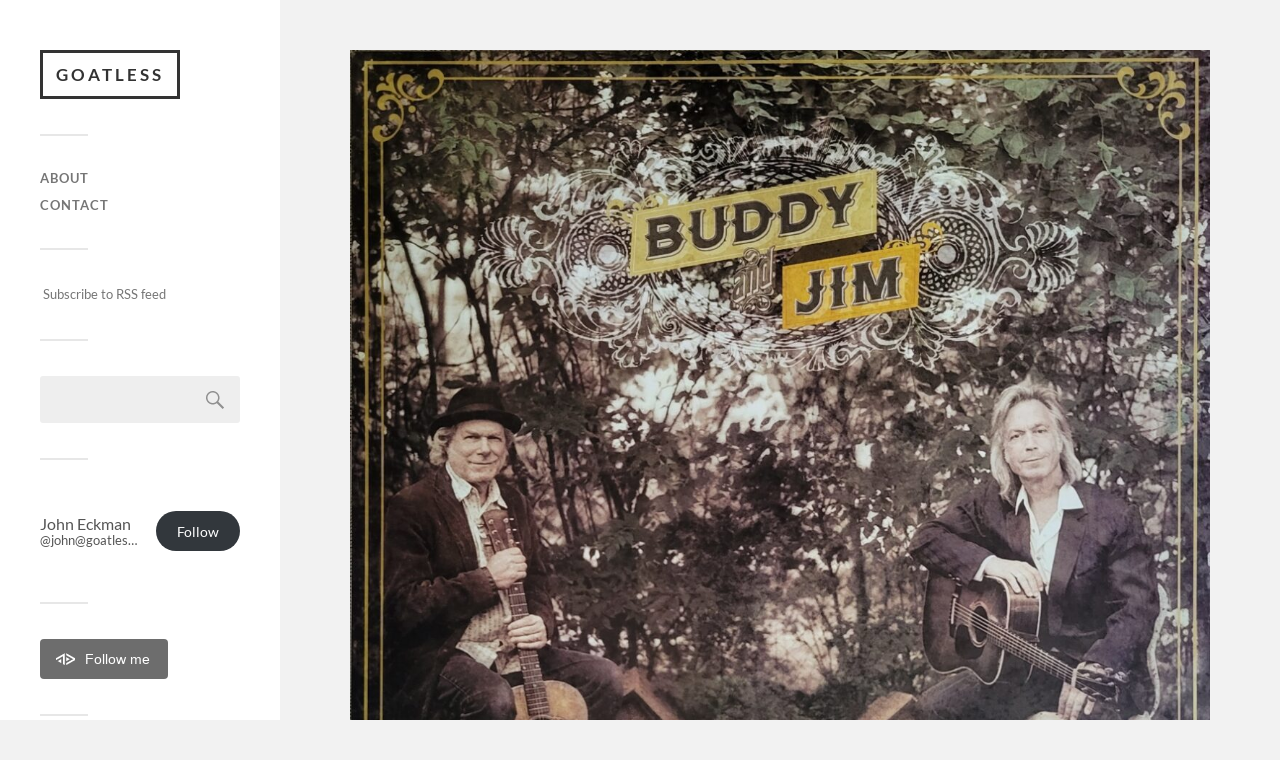

--- FILE ---
content_type: text/html; charset=UTF-8
request_url: https://goatless.org/2023/03/01/buddy-miller-and-jim-lauderdale-buddy-and-jim-2012-on-new-west
body_size: 30708
content:

















<!DOCTYPE html>

<html class="no-js" dir="ltr" lang="en-US" prefix="og: https://ogp.me/ns#">

	<head profile="http://gmpg.org/xfn/11">
		
		<meta http-equiv="Content-Type" content="text/html; charset=UTF-8" />
		<meta name="viewport" content="width=device-width, initial-scale=1.0, maximum-scale=1.0, user-scalable=no" >
		 
		<style id="jetpack-boost-critical-css">@media all{button{border:none}}@media all{.wp-block-button__link{align-content:center;box-sizing:border-box;display:inline-block;height:100%;text-align:center;word-break:break-word}:where(.wp-block-button__link){border-radius:9999px;box-shadow:none;padding:calc(.667em + 2px) calc(1.333em + 2px);text-decoration:none}.wp-block-categories{box-sizing:border-box}.wp-block-categories .wp-block-categories__label{display:block;width:100%}ul{box-sizing:border-box}.screen-reader-text{border:0;clip-path:inset(50%);height:1px;margin:-1px;overflow:hidden;padding:0;position:absolute;width:1px;word-wrap:normal!important}}@media all{body,html{margin:0;padding:0}button,fieldset,form,h2,h3,h4,img,label,li,p,ul{margin:0;padding:0;border:0;font-weight:400;font-style:normal;font-size:100%;line-height:1;font-family:inherit;text-align:left}html{-webkit-text-size-adjust:100%}body{background:#f2f2f2;border:none;color:#333;font-family:Lato,"Helvetica Neue",Helvetica,sans-serif;font-size:18px}body *{-webkit-box-sizing:border-box;-moz-box-sizing:border-box;box-sizing:border-box}body a{color:#019ebd;text-decoration:none}img{max-width:100%;height:auto}.clear:after{clear:both;content:"";display:block}.sidebar{font-size:.71em;position:absolute;left:0;top:0;padding:50px 40px;width:280px}.sidebar:before{content:"";display:block;width:280px;background:#fff;position:fixed;z-index:-1;top:0;bottom:0;left:0}.wrapper{display:block;margin-left:280px}.content{width:1200px;max-width:86%;margin:40px auto 50px}.content.thin{width:973px;margin-top:50px}.screen-reader-text{clip:rect(.1rem,.1rem,.1rem,.1rem);height:.1rem;overflow:hidden;position:absolute!important;left:-999999rem;width:.1rem}.skip-link{position:absolute;left:-9999rem;top:2.5rem;z-index:999999999}.blog-title a{display:inline-block;padding:9px 13px;border:3px solid #333;font-size:17px;line-height:150%;font-weight:700;text-align:center;text-transform:uppercase;letter-spacing:3px;color:#333}.credits:before,.main-menu:before,.widget+.widget:before,.widgets:before{content:"";display:block;width:48px;height:2px;background:#e7e7e7;margin:35px 0}.widget-title{color:#333;font-weight:700;margin-bottom:15px}.widget-content{color:#555}.widget-content p{line-height:150%;margin-top:1em}.widget-content>:first-child{margin-top:0}.widget-content>:last-child{margin-bottom:0}.widget-content .textwidget{line-height:150%}.widget-content .textwidget a{color:#767676}.widget_search .searchform input[type=text]{padding:15px 50px 15px 15px;font-size:14px}.main-menu{margin:0}.main-menu li{display:block;line-height:1.25;margin-top:12px;font-weight:700;text-transform:uppercase;letter-spacing:1px;position:relative}.main-menu>li:first-child{margin-top:0}.main-menu a{color:#767676}.nav-toggle{background:0 0;border-radius:3px;box-shadow:none;display:none;flex-shrink:0;margin-left:20px;padding:12px 12px 10px;-moz-appearance:none;-webkit-appearance:none}.nav-toggle .bars{height:10px;width:15px;float:right;position:relative;margin-top:-1px}.nav-toggle .bar{width:15px;height:2px;background:#767676;border-radius:2px;position:absolute;left:0;top:0}.nav-toggle .bar:nth-child(2){top:4px}.nav-toggle .bar:nth-child(3){top:8px}.nav-toggle p{font-size:13px;line-height:10px;font-weight:700;text-transform:uppercase;text-align:right;color:#767676;float:right;margin-right:8px;position:relative;top:-1px}.nav-toggle .close{display:none}.mobile-navigation{background:#2d2d2d;display:none}.mobile-menu{font-size:.8em;margin:0;padding:7.5% 5%}.mobile-menu li{display:block;margin-top:25px;font-weight:700;line-height:120%;text-transform:uppercase;letter-spacing:1px;position:relative}.mobile-menu>li:first-child{margin-top:0}.mobile-menu a{color:#767676}.featured-media{display:block;overflow:hidden;position:relative}.featured-media img{display:block;width:100%;height:auto}.post.single{background:#fff}.post-inner{width:620px;max-width:85%;padding:7.5%0;margin:0 auto}.post.single .post-title{font-size:2em;line-height:120%;font-weight:700;margin-bottom:40px;word-break:break-word;-ms-word-break:break-word}.post-content{color:#333}.post-content p{line-height:170%;margin-bottom:1.1em}.post-content>:first-child{margin-top:0}.post-content :last-child{margin-bottom:0}em{font-style:italic}ul{line-height:170%;margin-bottom:1.1em;margin-left:1.5em}.button{padding:12px 16px;margin:0;border:none;background:#333;color:#fff;font-size:.9rem;line-height:1;-webkit-appearance:none;border-radius:3px;-webkit-appearance:none}.wp-block-button,.wp-block-categories{margin-bottom:30px;margin-top:30px}#cancel-comment-reply-link{margin-left:5px;font-size:.9rem;font-weight:700;color:#767676}.comment-form p{margin-top:30px}.comment-form label{display:block;font-size:13px;font-weight:700;text-transform:uppercase;letter-spacing:1px;margin-bottom:6px;color:#666}.comment-form input,.comment-form textarea{font-family:Lato,sans-serif}.comment-form textarea{display:block;width:100%;padding:16px 18px;border-radius:3px;background:#f2f2f2;color:#333;border:none;font-size:.95em;margin:0}.comment-form textarea{height:250px;line-height:140%}.searchform{position:relative}.searchform input[type=text]{display:block;width:100%;padding:20px 50px 20px 20px;margin:0;border:none;border-radius:3px;background:#eee;font-family:Lato,sans-serif;font-size:.95em;color:#666}.searchform input[type=submit]{background:transparent url(https://goatless.org/wp-content/themes/fukasawa/assets/images/icons/search.svg) no-repeat center;background-size:24px auto;border:none;box-shadow:none;color:inherit;display:block;opacity:.5;padding:0;position:absolute;top:0;right:0;bottom:0;text-indent:-999999px;width:50px;-moz-appearance:none;-webkit-appearance:none}.credits{font-size:13px}.credits p{color:#767676;line-height:160%}.credits p a{color:#767676}@media (max-width:1000px){.wrapper{margin-left:0}.sidebar{align-items:center;background:#fff;border-bottom:1px solid #ddd;display:flex;justify-content:space-between;font-size:1em;margin:0;padding:30px 5%;position:relative;width:100%}.sidebar:before{content:none}.content,.content.thin{max-width:90%;margin:5%auto}.credits,.main-menu,.widgets{display:none}.blog-title{width:100%}.nav-toggle{display:block}}@media (max-width:600px){.sidebar{padding:20px 5%}.blog-title a{padding:5px 7px 5px 9px;font-size:16px;letter-spacing:2px}.post.single .post-inner{padding-top:30px}.post.single .post-title{font-size:1.75em;margin-bottom:20px}body.single-post .content.thin{margin:0;max-width:100%}#cancel-comment-reply-link{font-size:.85rem}.comment-form p{margin-top:20px}.comment-form textarea{height:180px}}@media (max-width:500px){.mobile-menu li{margin-top:20px}}}@media all{#subscribe-email input{width:95%}.screen-reader-text{border:0;clip:rect(1px,1px,1px,1px);clip-path:inset(50%);height:1px;margin:-1px;overflow:hidden;padding:0;position:absolute!important;width:1px;word-wrap:normal!important}}@media all{.sd-content ul li a.sd-button>span,.sd-social-icon-text .sd-content ul li a.sd-button>span{line-height:23px;margin-left:6px}}@media all{:root{--swiper-theme-color:#007aff}.jp-carousel-overlay .swiper-container{margin-left:auto;margin-right:auto;position:relative;overflow:hidden;list-style:none;padding:0;z-index:1}.jp-carousel-overlay .swiper-wrapper{position:relative;width:100%;height:100%;z-index:1;display:flex;box-sizing:content-box}.jp-carousel-overlay .swiper-wrapper{transform:translate3d(0,0,0)}:root{--swiper-navigation-size:44px}.jp-carousel-overlay .swiper-button-next,.jp-carousel-overlay .swiper-button-prev{position:absolute;top:50%;width:calc(var(--swiper-navigation-size)/44*27);height:var(--swiper-navigation-size);margin-top:calc(0px - (var(--swiper-navigation-size)/ 2));z-index:10;display:flex;align-items:center;justify-content:center;color:var(--swiper-navigation-color,var(--swiper-theme-color))}.jp-carousel-overlay .swiper-button-next:after,.jp-carousel-overlay .swiper-button-prev:after{font-family:swiper-icons;font-size:var(--swiper-navigation-size);text-transform:none!important;letter-spacing:0;text-transform:none;font-variant:initial;line-height:1}.jp-carousel-overlay .swiper-button-prev{left:10px;right:auto}.jp-carousel-overlay .swiper-button-prev:after{content:"prev"}.jp-carousel-overlay .swiper-button-next{right:10px;left:auto}.jp-carousel-overlay .swiper-button-next:after{content:"next"}.jp-carousel-overlay .swiper-pagination{position:absolute;text-align:center;transform:translate3d(0,0,0);z-index:10}}@media all{:root{--jp-carousel-primary-color:#fff;--jp-carousel-primary-subtle-color:#999;--jp-carousel-bg-color:#000;--jp-carousel-bg-faded-color:#222;--jp-carousel-border-color:#3a3a3a}.jp-carousel-overlay .swiper-button-next,.jp-carousel-overlay .swiper-button-prev{background-image:none}.jp-carousel-wrap *{line-height:inherit}.jp-carousel-wrap.swiper-container{height:auto;width:100vw}.jp-carousel-overlay .swiper-button-next,.jp-carousel-overlay .swiper-button-prev{opacity:.5;height:initial;width:initial;padding:20px 40px;background-image:none}.jp-carousel-overlay .swiper-button-next::after,.jp-carousel-overlay .swiper-button-prev::after{content:none}.jp-carousel-overlay .swiper-button-next svg,.jp-carousel-overlay .swiper-button-prev svg{height:30px;width:28px;background:var(--jp-carousel-bg-color);border-radius:4px}.jp-carousel-overlay{font-family:"Helvetica Neue",sans-serif!important;z-index:2147483647;overflow-x:hidden;overflow-y:auto;direction:ltr;position:fixed;top:0;right:0;bottom:0;left:0;background:var(--jp-carousel-bg-color)}.jp-carousel-overlay *{box-sizing:border-box}.jp-carousel-overlay h2::before,.jp-carousel-overlay h3::before{content:none;display:none}.jp-carousel-overlay .swiper-container .swiper-button-prev{left:0;right:auto}.jp-carousel-overlay .swiper-container .swiper-button-next{right:0;left:auto}.jp-carousel-container{display:grid;grid-template-rows:1fr 64px;height:100%}.jp-carousel-info{display:flex;flex-direction:column;text-align:left!important;-webkit-font-smoothing:subpixel-antialiased!important;z-index:100;background-color:var(--jp-carousel-bg-color);opacity:1}.jp-carousel-info-footer{position:relative;background-color:var(--jp-carousel-bg-color);height:64px;display:flex;align-items:center;justify-content:space-between;width:100vw}.jp-carousel-info-extra{display:none;background-color:var(--jp-carousel-bg-color);padding:35px;width:100vw;border-top:1px solid var(--jp-carousel-bg-faded-color)}.jp-carousel-title-and-caption{margin-bottom:15px}.jp-carousel-photo-info{left:0!important;width:100%!important}.jp-carousel-comments-wrapper{padding:0;width:100%!important;display:none}.jp-carousel-close-hint{letter-spacing:0!important;position:fixed;top:20px;right:30px;padding:10px;text-align:right;width:45px;height:45px;z-index:15;color:var(--jp-carousel-primary-color)}.jp-carousel-close-hint svg{padding:3px 2px;background:var(--jp-carousel-bg-color);border-radius:4px}.jp-carousel-pagination-container{flex:1;margin:0 15px 0 35px}.jp-carousel-pagination,.jp-swiper-pagination{color:var(--jp-carousel-primary-color);font-size:15px;font-weight:400;white-space:nowrap;display:none;position:static!important}.jp-carousel-pagination-container .swiper-pagination{text-align:left;line-height:8px}.jp-carousel-pagination{padding-left:5px}.jp-carousel-info-footer .jp-carousel-photo-title-container{flex:4;justify-content:center;overflow:hidden;margin:0}.jp-carousel-photo-caption,.jp-carousel-photo-title{background:0 0!important;border:none!important;display:inline-block;font:400 20px/1.3em"Helvetica Neue",sans-serif;line-height:normal;letter-spacing:0!important;margin:0 0 10px 0;padding:0;overflow:hidden;text-shadow:none!important;text-transform:none!important;color:var(--jp-carousel-primary-color)}.jp-carousel-info-footer .jp-carousel-photo-caption{text-align:center;font-size:15px;white-space:nowrap;color:var(--jp-carousel-primary-subtle-color);margin:0;text-overflow:ellipsis}.jp-carousel-photo-title{font-size:32px;margin-bottom:2px}.jp-carousel-photo-description{color:var(--jp-carousel-primary-subtle-color);font-size:16px;margin:25px 0;width:100%;overflow:hidden;overflow-wrap:break-word}.jp-carousel-caption{font-size:14px;font-weight:400;margin:0}.jp-carousel-image-meta{color:var(--jp-carousel-primary-color);font:12px/1.4"Helvetica Neue",sans-serif!important;width:100%;display:none}.jp-carousel-image-meta ul{margin:0!important;padding:0!important;list-style:none!important}a.jp-carousel-image-download{display:inline-block;clear:both;color:var(--jp-carousel-primary-subtle-color);line-height:1;font-weight:400;font-size:14px;text-decoration:none}a.jp-carousel-image-download svg{display:inline-block;vertical-align:middle;margin:0 3px;padding-bottom:2px}.jp-carousel-comments{font:15px/1.7"Helvetica Neue",sans-serif!important;font-weight:400;background:none transparent;width:100%;bottom:10px;margin-top:20px}#jp-carousel-comment-form{margin:0 0 10px!important;width:100%}textarea#jp-carousel-comment-form-comment-field{background:var(--jp-carousel-bg-faded-color);border:1px solid var(--jp-carousel-border-color);color:var(--jp-carousel-primary-subtle-color);font:16px/1.4"Helvetica Neue",sans-serif!important;width:100%;padding:10px 10px 5px;margin:0;float:none;height:147px;box-shadow:inset 2px 2px 2px rgba(0,0,0,.1);border-radius:3px;overflow:hidden;box-sizing:border-box}textarea#jp-carousel-comment-form-comment-field::-webkit-input-placeholder{color:#555}#jp-carousel-loading-overlay{display:none;position:fixed;top:0;bottom:0;left:0;right:0}#jp-carousel-loading-wrapper{display:flex;align-items:center;justify-content:center;height:100vh;width:100vw}#jp-carousel-library-loading,#jp-carousel-library-loading::after{border-radius:50%;width:40px;height:40px}#jp-carousel-library-loading{float:left;margin:22px 0 0 10px;font-size:10px;position:relative;text-indent:-9999em;border-top:8px solid rgba(255,255,255,.2);border-right:8px solid rgba(255,255,255,.2);border-bottom:8px solid rgba(255,255,255,.2);border-left:8px solid var(--jp-carousel-primary-color);transform:translateZ(0)}#jp-carousel-comment-form-spinner,#jp-carousel-comment-form-spinner::after{border-radius:50%;width:20px;height:20px}#jp-carousel-comment-form-spinner{display:none;float:left;font-size:10px;position:absolute;text-indent:-9999em;border-top:4px solid rgba(255,255,255,.2);border-right:4px solid rgba(255,255,255,.2);border-bottom:4px solid rgba(255,255,255,.2);border-left:4px solid var(--jp-carousel-primary-color);transform:translateZ(0);margin:0 auto;top:calc(50% - 15px);left:0;bottom:0;right:0}.jp-carousel-info-content-wrapper{max-width:800px;margin:auto}#jp-carousel-comment-form-submit-and-info-wrapper{display:none;overflow:hidden;width:100%}#jp-carousel-comment-form-commenting-as input{background:var(--jp-carousel-bg-color);border:1px solid var(--jp-carousel-border-color);color:var(--jp-carousel-primary-subtle-color);font:16px/1.4"Helvetica Neue",sans-serif!important;padding:10px;float:left;box-shadow:inset 2px 2px 2px rgba(0,0,0,.2);border-radius:2px;width:285px}#jp-carousel-comment-form-commenting-as fieldset{float:left;border:none;margin:20px 0 0 0;padding:0;clear:both}#jp-carousel-comment-form-commenting-as label{font:400 13px/1.7"Helvetica Neue",sans-serif!important;margin:0 20px 3px 0;float:left;width:100px}#jp-carousel-comment-form-button-submit{margin-top:20px;margin-left:auto;display:block;border:solid 1px var(--jp-carousel-primary-color);background:var(--jp-carousel-bg-color);border-radius:3px;padding:8px 16px;font-size:14px;color:var(--jp-carousel-primary-color)}#jp-carousel-comment-form-container{margin-bottom:15px;width:100%;margin-top:20px;color:var(--jp-carousel-primary-subtle-color);position:relative;overflow:hidden}#jp-carousel-comment-post-results{display:none;overflow:auto;width:100%}#jp-carousel-comments-loading{font:400 15px/1.7"Helvetica Neue",sans-serif!important;display:none;color:var(--jp-carousel-primary-subtle-color);text-align:left;margin-bottom:20px;width:100%;bottom:10px;margin-top:20px}.jp-carousel-photo-icons-container{flex:1;display:block;text-align:right;margin:0 20px 0 30px;white-space:nowrap}.jp-carousel-icon-btn{padding:16px;text-decoration:none;border:none;background:0 0;display:inline-block;height:64px}.jp-carousel-icon{border:none;display:inline-block;line-height:0;font-weight:400;font-style:normal;border-radius:4px;width:31px;padding:4px 3px 3px}.jp-carousel-icon svg{display:inline-block}.jp-carousel-overlay rect{fill:var(--jp-carousel-primary-color)}.jp-carousel-icon .jp-carousel-has-comments-indicator{display:none;font-size:12px;vertical-align:top;margin-left:-16px;line-height:1;padding:2px 4px;border-radius:4px;background:var(--jp-carousel-primary-color);color:var(--jp-carousel-bg-color);font-weight:400;font-family:"Helvetica Neue",sans-serif!important;position:relative}@media only screen and (max-width:760px){.jp-carousel-overlay .swiper-container .swiper-button-next,.jp-carousel-overlay .swiper-container .swiper-button-prev{display:none!important}.jp-carousel-image-meta{float:none!important;width:100%!important;box-sizing:border-box;margin-left:0}.jp-carousel-close-hint{font-size:26px!important;position:fixed!important;top:10px;right:10px}.jp-carousel-wrap{background-color:var(--jp-carousel-bg-color)}.jp-carousel-caption{overflow:visible!important}.jp-carousel-info-footer .jp-carousel-photo-title-container{display:none}.jp-carousel-photo-icons-container{margin:0 10px 0 0;white-space:nowrap}.jp-carousel-icon-btn{padding-left:20px}.jp-carousel-pagination{padding-left:5px}.jp-carousel-pagination-container{margin-left:25px}#jp-carousel-comment-form-commenting-as fieldset,#jp-carousel-comment-form-commenting-as input{width:100%;float:none}}}</style><title>Buddy Miller and Jim Lauderdale, Buddy and Jim, 2012 on New West | Goatless</title>

		<!-- All in One SEO 4.9.3 - aioseo.com -->
	<meta name="description" content="Great duet album from 2012 and what Rolling Stone called &quot;Alt-Country&#039;s Dream Team.&quot; Mostly songs written by the paid together, some separately, and a few others: Jimmy McCracklin&#039;s &quot;The Wobble&quot; and Joe Tex&#039;s &quot;I Want to do Everything For You&quot; - solid songwriting throughout. Supported by Dennis Crouch on bass, Stuart Duncan on fiddle/mandolin, Patterson" />
	<meta name="robots" content="max-image-preview:large" />
	<meta name="author" content="John Eckman"/>
	<link rel="canonical" href="https://goatless.org/2023/03/01/buddy-miller-and-jim-lauderdale-buddy-and-jim-2012-on-new-west" />
	<meta name="generator" content="All in One SEO (AIOSEO) 4.9.3" />
		<meta property="og:locale" content="en_US" />
		<meta property="og:site_name" content="Goatless" />
		<meta property="og:type" content="article" />
		<meta property="og:title" content="Buddy Miller and Jim Lauderdale, Buddy and Jim, 2012 on New West | Goatless" />
		<meta property="og:description" content="Great duet album from 2012 and what Rolling Stone called &quot;Alt-Country&#039;s Dream Team.&quot; Mostly songs written by the paid together, some separately, and a few others: Jimmy McCracklin&#039;s &quot;The Wobble&quot; and Joe Tex&#039;s &quot;I Want to do Everything For You&quot; - solid songwriting throughout. Supported by Dennis Crouch on bass, Stuart Duncan on fiddle/mandolin, Patterson" />
		<meta property="og:url" content="https://goatless.org/2023/03/01/buddy-miller-and-jim-lauderdale-buddy-and-jim-2012-on-new-west" />
		<meta property="fb:admins" content="1825518" />
		<meta property="article:published_time" content="2023-03-01T18:34:04+00:00" />
		<meta property="article:modified_time" content="2023-03-02T22:11:14+00:00" />
		<meta property="article:publisher" content="https://www.facebook.com/john.eckman/" />
		<meta name="twitter:card" content="summary_large_image" />
		<meta name="twitter:site" content="@jeckman" />
		<meta name="twitter:title" content="Buddy Miller and Jim Lauderdale, Buddy and Jim, 2012 on New West | Goatless" />
		<meta name="twitter:description" content="Great duet album from 2012 and what Rolling Stone called &quot;Alt-Country&#039;s Dream Team.&quot; Mostly songs written by the paid together, some separately, and a few others: Jimmy McCracklin&#039;s &quot;The Wobble&quot; and Joe Tex&#039;s &quot;I Want to do Everything For You&quot; - solid songwriting throughout. Supported by Dennis Crouch on bass, Stuart Duncan on fiddle/mandolin, Patterson" />
		<meta name="twitter:creator" content="@jeckman" />
		<meta name="twitter:image" content="https://goatless.org/wp-content/uploads/2023/03/20220905_152849.jpg" />
		<script data-jetpack-boost="ignore" type="application/ld+json" class="aioseo-schema">
			{"@context":"https:\/\/schema.org","@graph":[{"@type":"Article","@id":"https:\/\/goatless.org\/2023\/03\/01\/buddy-miller-and-jim-lauderdale-buddy-and-jim-2012-on-new-west#article","name":"Buddy Miller and Jim Lauderdale, Buddy and Jim, 2012 on New West | Goatless","headline":"Buddy Miller and Jim Lauderdale, Buddy and Jim, 2012 on New West","author":{"@id":"https:\/\/goatless.org\/author\/john#author"},"publisher":{"@id":"https:\/\/goatless.org\/#organization"},"image":{"@type":"ImageObject","url":"https:\/\/goatless.org\/wp-content\/uploads\/2023\/03\/20220905_152849.jpg","width":1200,"height":1209},"datePublished":"2023-03-01T13:34:04-05:00","dateModified":"2023-03-02T17:11:14-05:00","inLanguage":"en-US","mainEntityOfPage":{"@id":"https:\/\/goatless.org\/2023\/03\/01\/buddy-miller-and-jim-lauderdale-buddy-and-jim-2012-on-new-west#webpage"},"isPartOf":{"@id":"https:\/\/goatless.org\/2023\/03\/01\/buddy-miller-and-jim-lauderdale-buddy-and-jim-2012-on-new-west#webpage"},"articleSection":"music, 2010s, 2012, Buddy Miller, Country, Dennis Crouch, Jim Lauderdale, Jimmy McCracklin, Joe Tex, Marco Giovino, New West, Patterson Barrett, Russ Paul, Stuart Duncan, vinyl, vinylcollection, Gallery"},{"@type":"BreadcrumbList","@id":"https:\/\/goatless.org\/2023\/03\/01\/buddy-miller-and-jim-lauderdale-buddy-and-jim-2012-on-new-west#breadcrumblist","itemListElement":[{"@type":"ListItem","@id":"https:\/\/goatless.org#listItem","position":1,"name":"Home","item":"https:\/\/goatless.org","nextItem":{"@type":"ListItem","@id":"https:\/\/goatless.org\/category\/music#listItem","name":"music"}},{"@type":"ListItem","@id":"https:\/\/goatless.org\/category\/music#listItem","position":2,"name":"music","item":"https:\/\/goatless.org\/category\/music","nextItem":{"@type":"ListItem","@id":"https:\/\/goatless.org\/2023\/03\/01\/buddy-miller-and-jim-lauderdale-buddy-and-jim-2012-on-new-west#listItem","name":"Buddy Miller and Jim Lauderdale, Buddy and Jim, 2012 on New West"},"previousItem":{"@type":"ListItem","@id":"https:\/\/goatless.org#listItem","name":"Home"}},{"@type":"ListItem","@id":"https:\/\/goatless.org\/2023\/03\/01\/buddy-miller-and-jim-lauderdale-buddy-and-jim-2012-on-new-west#listItem","position":3,"name":"Buddy Miller and Jim Lauderdale, Buddy and Jim, 2012 on New West","previousItem":{"@type":"ListItem","@id":"https:\/\/goatless.org\/category\/music#listItem","name":"music"}}]},{"@type":"Organization","@id":"https:\/\/goatless.org\/#organization","name":"Goatless","description":"Music, Veganism, Travel","url":"https:\/\/goatless.org\/","sameAs":["https:\/\/twitter.com\/jeckman\/","https:\/\/www.linkedin.com\/in\/johneckman"]},{"@type":"Person","@id":"https:\/\/goatless.org\/author\/john#author","url":"https:\/\/goatless.org\/author\/john","name":"John Eckman","image":{"@type":"ImageObject","@id":"https:\/\/goatless.org\/2023\/03\/01\/buddy-miller-and-jim-lauderdale-buddy-and-jim-2012-on-new-west#authorImage","url":"https:\/\/secure.gravatar.com\/avatar\/4328353000bc81d5c96f578cc8e4521c55b223a0ef33159a42a17ca99b6ef176?s=96&d=blank&r=x","width":96,"height":96,"caption":"John Eckman"}},{"@type":"WebPage","@id":"https:\/\/goatless.org\/2023\/03\/01\/buddy-miller-and-jim-lauderdale-buddy-and-jim-2012-on-new-west#webpage","url":"https:\/\/goatless.org\/2023\/03\/01\/buddy-miller-and-jim-lauderdale-buddy-and-jim-2012-on-new-west","name":"Buddy Miller and Jim Lauderdale, Buddy and Jim, 2012 on New West | Goatless","description":"Great duet album from 2012 and what Rolling Stone called \"Alt-Country's Dream Team.\" Mostly songs written by the paid together, some separately, and a few others: Jimmy McCracklin's \"The Wobble\" and Joe Tex's \"I Want to do Everything For You\" - solid songwriting throughout. Supported by Dennis Crouch on bass, Stuart Duncan on fiddle\/mandolin, Patterson","inLanguage":"en-US","isPartOf":{"@id":"https:\/\/goatless.org\/#website"},"breadcrumb":{"@id":"https:\/\/goatless.org\/2023\/03\/01\/buddy-miller-and-jim-lauderdale-buddy-and-jim-2012-on-new-west#breadcrumblist"},"author":{"@id":"https:\/\/goatless.org\/author\/john#author"},"creator":{"@id":"https:\/\/goatless.org\/author\/john#author"},"image":{"@type":"ImageObject","url":"https:\/\/goatless.org\/wp-content\/uploads\/2023\/03\/20220905_152849.jpg","@id":"https:\/\/goatless.org\/2023\/03\/01\/buddy-miller-and-jim-lauderdale-buddy-and-jim-2012-on-new-west\/#mainImage","width":1200,"height":1209},"primaryImageOfPage":{"@id":"https:\/\/goatless.org\/2023\/03\/01\/buddy-miller-and-jim-lauderdale-buddy-and-jim-2012-on-new-west#mainImage"},"datePublished":"2023-03-01T13:34:04-05:00","dateModified":"2023-03-02T17:11:14-05:00"},{"@type":"WebSite","@id":"https:\/\/goatless.org\/#website","url":"https:\/\/goatless.org\/","name":"Goatless","description":"Music, Veganism, Travel","inLanguage":"en-US","publisher":{"@id":"https:\/\/goatless.org\/#organization"}}]}
		</script>
		<!-- All in One SEO -->


<link rel='dns-prefetch' href='//secure.gravatar.com' />
<link rel='dns-prefetch' href='//stats.wp.com' />
<link rel='dns-prefetch' href='//v0.wordpress.com' />
<link rel="alternate" type="application/rss+xml" title="Goatless &raquo; Feed" href="https://goatless.org/feed" />
<link rel="alternate" type="application/rss+xml" title="Goatless &raquo; Comments Feed" href="https://goatless.org/comments/feed" />
<link rel="alternate" title="oEmbed (JSON)" type="application/json+oembed" href="https://goatless.org/wp-json/oembed/1.0/embed?url=https%3A%2F%2Fgoatless.org%2F2023%2F03%2F01%2Fbuddy-miller-and-jim-lauderdale-buddy-and-jim-2012-on-new-west" />
<link rel="alternate" title="oEmbed (XML)" type="text/xml+oembed" href="https://goatless.org/wp-json/oembed/1.0/embed?url=https%3A%2F%2Fgoatless.org%2F2023%2F03%2F01%2Fbuddy-miller-and-jim-lauderdale-buddy-and-jim-2012-on-new-west&#038;format=xml" />
		<!-- This site uses the Google Analytics by ExactMetrics plugin v8.10.2 - Using Analytics tracking - https://www.exactmetrics.com/ -->
							
			
							<!-- / Google Analytics by ExactMetrics -->
		<style id='wp-img-auto-sizes-contain-inline-css' type='text/css'>
img:is([sizes=auto i],[sizes^="auto," i]){contain-intrinsic-size:3000px 1500px}
/*# sourceURL=wp-img-auto-sizes-contain-inline-css */
</style>
<style id='wp-emoji-styles-inline-css' type='text/css'>

	img.wp-smiley, img.emoji {
		display: inline !important;
		border: none !important;
		box-shadow: none !important;
		height: 1em !important;
		width: 1em !important;
		margin: 0 0.07em !important;
		vertical-align: -0.1em !important;
		background: none !important;
		padding: 0 !important;
	}
/*# sourceURL=wp-emoji-styles-inline-css */
</style>
<style id='wp-block-library-inline-css' type='text/css'>
:root{--wp-block-synced-color:#7a00df;--wp-block-synced-color--rgb:122,0,223;--wp-bound-block-color:var(--wp-block-synced-color);--wp-editor-canvas-background:#ddd;--wp-admin-theme-color:#007cba;--wp-admin-theme-color--rgb:0,124,186;--wp-admin-theme-color-darker-10:#006ba1;--wp-admin-theme-color-darker-10--rgb:0,107,160.5;--wp-admin-theme-color-darker-20:#005a87;--wp-admin-theme-color-darker-20--rgb:0,90,135;--wp-admin-border-width-focus:2px}@media (min-resolution:192dpi){:root{--wp-admin-border-width-focus:1.5px}}.wp-element-button{cursor:pointer}:root .has-very-light-gray-background-color{background-color:#eee}:root .has-very-dark-gray-background-color{background-color:#313131}:root .has-very-light-gray-color{color:#eee}:root .has-very-dark-gray-color{color:#313131}:root .has-vivid-green-cyan-to-vivid-cyan-blue-gradient-background{background:linear-gradient(135deg,#00d084,#0693e3)}:root .has-purple-crush-gradient-background{background:linear-gradient(135deg,#34e2e4,#4721fb 50%,#ab1dfe)}:root .has-hazy-dawn-gradient-background{background:linear-gradient(135deg,#faaca8,#dad0ec)}:root .has-subdued-olive-gradient-background{background:linear-gradient(135deg,#fafae1,#67a671)}:root .has-atomic-cream-gradient-background{background:linear-gradient(135deg,#fdd79a,#004a59)}:root .has-nightshade-gradient-background{background:linear-gradient(135deg,#330968,#31cdcf)}:root .has-midnight-gradient-background{background:linear-gradient(135deg,#020381,#2874fc)}:root{--wp--preset--font-size--normal:16px;--wp--preset--font-size--huge:42px}.has-regular-font-size{font-size:1em}.has-larger-font-size{font-size:2.625em}.has-normal-font-size{font-size:var(--wp--preset--font-size--normal)}.has-huge-font-size{font-size:var(--wp--preset--font-size--huge)}.has-text-align-center{text-align:center}.has-text-align-left{text-align:left}.has-text-align-right{text-align:right}.has-fit-text{white-space:nowrap!important}#end-resizable-editor-section{display:none}.aligncenter{clear:both}.items-justified-left{justify-content:flex-start}.items-justified-center{justify-content:center}.items-justified-right{justify-content:flex-end}.items-justified-space-between{justify-content:space-between}.screen-reader-text{border:0;clip-path:inset(50%);height:1px;margin:-1px;overflow:hidden;padding:0;position:absolute;width:1px;word-wrap:normal!important}.screen-reader-text:focus{background-color:#ddd;clip-path:none;color:#444;display:block;font-size:1em;height:auto;left:5px;line-height:normal;padding:15px 23px 14px;text-decoration:none;top:5px;width:auto;z-index:100000}html :where(.has-border-color){border-style:solid}html :where([style*=border-top-color]){border-top-style:solid}html :where([style*=border-right-color]){border-right-style:solid}html :where([style*=border-bottom-color]){border-bottom-style:solid}html :where([style*=border-left-color]){border-left-style:solid}html :where([style*=border-width]){border-style:solid}html :where([style*=border-top-width]){border-top-style:solid}html :where([style*=border-right-width]){border-right-style:solid}html :where([style*=border-bottom-width]){border-bottom-style:solid}html :where([style*=border-left-width]){border-left-style:solid}html :where(img[class*=wp-image-]){height:auto;max-width:100%}:where(figure){margin:0 0 1em}html :where(.is-position-sticky){--wp-admin--admin-bar--position-offset:var(--wp-admin--admin-bar--height,0px)}@media screen and (max-width:600px){html :where(.is-position-sticky){--wp-admin--admin-bar--position-offset:0px}}

/*# sourceURL=wp-block-library-inline-css */
</style><style id='wp-block-categories-inline-css' type='text/css'>
.wp-block-categories{box-sizing:border-box}.wp-block-categories.alignleft{margin-right:2em}.wp-block-categories.alignright{margin-left:2em}.wp-block-categories.wp-block-categories-dropdown.aligncenter{text-align:center}.wp-block-categories .wp-block-categories__label{display:block;width:100%}
/*# sourceURL=https://goatless.org/wp-includes/blocks/categories/style.min.css */
</style>
<style id='wp-block-gallery-inline-css' type='text/css'>
.blocks-gallery-grid:not(.has-nested-images),.wp-block-gallery:not(.has-nested-images){display:flex;flex-wrap:wrap;list-style-type:none;margin:0;padding:0}.blocks-gallery-grid:not(.has-nested-images) .blocks-gallery-image,.blocks-gallery-grid:not(.has-nested-images) .blocks-gallery-item,.wp-block-gallery:not(.has-nested-images) .blocks-gallery-image,.wp-block-gallery:not(.has-nested-images) .blocks-gallery-item{display:flex;flex-direction:column;flex-grow:1;justify-content:center;margin:0 1em 1em 0;position:relative;width:calc(50% - 1em)}.blocks-gallery-grid:not(.has-nested-images) .blocks-gallery-image:nth-of-type(2n),.blocks-gallery-grid:not(.has-nested-images) .blocks-gallery-item:nth-of-type(2n),.wp-block-gallery:not(.has-nested-images) .blocks-gallery-image:nth-of-type(2n),.wp-block-gallery:not(.has-nested-images) .blocks-gallery-item:nth-of-type(2n){margin-right:0}.blocks-gallery-grid:not(.has-nested-images) .blocks-gallery-image figure,.blocks-gallery-grid:not(.has-nested-images) .blocks-gallery-item figure,.wp-block-gallery:not(.has-nested-images) .blocks-gallery-image figure,.wp-block-gallery:not(.has-nested-images) .blocks-gallery-item figure{align-items:flex-end;display:flex;height:100%;justify-content:flex-start;margin:0}.blocks-gallery-grid:not(.has-nested-images) .blocks-gallery-image img,.blocks-gallery-grid:not(.has-nested-images) .blocks-gallery-item img,.wp-block-gallery:not(.has-nested-images) .blocks-gallery-image img,.wp-block-gallery:not(.has-nested-images) .blocks-gallery-item img{display:block;height:auto;max-width:100%;width:auto}.blocks-gallery-grid:not(.has-nested-images) .blocks-gallery-image figcaption,.blocks-gallery-grid:not(.has-nested-images) .blocks-gallery-item figcaption,.wp-block-gallery:not(.has-nested-images) .blocks-gallery-image figcaption,.wp-block-gallery:not(.has-nested-images) .blocks-gallery-item figcaption{background:linear-gradient(0deg,#000000b3,#0000004d 70%,#0000);bottom:0;box-sizing:border-box;color:#fff;font-size:.8em;margin:0;max-height:100%;overflow:auto;padding:3em .77em .7em;position:absolute;text-align:center;width:100%;z-index:2}.blocks-gallery-grid:not(.has-nested-images) .blocks-gallery-image figcaption img,.blocks-gallery-grid:not(.has-nested-images) .blocks-gallery-item figcaption img,.wp-block-gallery:not(.has-nested-images) .blocks-gallery-image figcaption img,.wp-block-gallery:not(.has-nested-images) .blocks-gallery-item figcaption img{display:inline}.blocks-gallery-grid:not(.has-nested-images) figcaption,.wp-block-gallery:not(.has-nested-images) figcaption{flex-grow:1}.blocks-gallery-grid:not(.has-nested-images).is-cropped .blocks-gallery-image a,.blocks-gallery-grid:not(.has-nested-images).is-cropped .blocks-gallery-image img,.blocks-gallery-grid:not(.has-nested-images).is-cropped .blocks-gallery-item a,.blocks-gallery-grid:not(.has-nested-images).is-cropped .blocks-gallery-item img,.wp-block-gallery:not(.has-nested-images).is-cropped .blocks-gallery-image a,.wp-block-gallery:not(.has-nested-images).is-cropped .blocks-gallery-image img,.wp-block-gallery:not(.has-nested-images).is-cropped .blocks-gallery-item a,.wp-block-gallery:not(.has-nested-images).is-cropped .blocks-gallery-item img{flex:1;height:100%;object-fit:cover;width:100%}.blocks-gallery-grid:not(.has-nested-images).columns-1 .blocks-gallery-image,.blocks-gallery-grid:not(.has-nested-images).columns-1 .blocks-gallery-item,.wp-block-gallery:not(.has-nested-images).columns-1 .blocks-gallery-image,.wp-block-gallery:not(.has-nested-images).columns-1 .blocks-gallery-item{margin-right:0;width:100%}@media (min-width:600px){.blocks-gallery-grid:not(.has-nested-images).columns-3 .blocks-gallery-image,.blocks-gallery-grid:not(.has-nested-images).columns-3 .blocks-gallery-item,.wp-block-gallery:not(.has-nested-images).columns-3 .blocks-gallery-image,.wp-block-gallery:not(.has-nested-images).columns-3 .blocks-gallery-item{margin-right:1em;width:calc(33.33333% - .66667em)}.blocks-gallery-grid:not(.has-nested-images).columns-4 .blocks-gallery-image,.blocks-gallery-grid:not(.has-nested-images).columns-4 .blocks-gallery-item,.wp-block-gallery:not(.has-nested-images).columns-4 .blocks-gallery-image,.wp-block-gallery:not(.has-nested-images).columns-4 .blocks-gallery-item{margin-right:1em;width:calc(25% - .75em)}.blocks-gallery-grid:not(.has-nested-images).columns-5 .blocks-gallery-image,.blocks-gallery-grid:not(.has-nested-images).columns-5 .blocks-gallery-item,.wp-block-gallery:not(.has-nested-images).columns-5 .blocks-gallery-image,.wp-block-gallery:not(.has-nested-images).columns-5 .blocks-gallery-item{margin-right:1em;width:calc(20% - .8em)}.blocks-gallery-grid:not(.has-nested-images).columns-6 .blocks-gallery-image,.blocks-gallery-grid:not(.has-nested-images).columns-6 .blocks-gallery-item,.wp-block-gallery:not(.has-nested-images).columns-6 .blocks-gallery-image,.wp-block-gallery:not(.has-nested-images).columns-6 .blocks-gallery-item{margin-right:1em;width:calc(16.66667% - .83333em)}.blocks-gallery-grid:not(.has-nested-images).columns-7 .blocks-gallery-image,.blocks-gallery-grid:not(.has-nested-images).columns-7 .blocks-gallery-item,.wp-block-gallery:not(.has-nested-images).columns-7 .blocks-gallery-image,.wp-block-gallery:not(.has-nested-images).columns-7 .blocks-gallery-item{margin-right:1em;width:calc(14.28571% - .85714em)}.blocks-gallery-grid:not(.has-nested-images).columns-8 .blocks-gallery-image,.blocks-gallery-grid:not(.has-nested-images).columns-8 .blocks-gallery-item,.wp-block-gallery:not(.has-nested-images).columns-8 .blocks-gallery-image,.wp-block-gallery:not(.has-nested-images).columns-8 .blocks-gallery-item{margin-right:1em;width:calc(12.5% - .875em)}.blocks-gallery-grid:not(.has-nested-images).columns-1 .blocks-gallery-image:nth-of-type(1n),.blocks-gallery-grid:not(.has-nested-images).columns-1 .blocks-gallery-item:nth-of-type(1n),.blocks-gallery-grid:not(.has-nested-images).columns-2 .blocks-gallery-image:nth-of-type(2n),.blocks-gallery-grid:not(.has-nested-images).columns-2 .blocks-gallery-item:nth-of-type(2n),.blocks-gallery-grid:not(.has-nested-images).columns-3 .blocks-gallery-image:nth-of-type(3n),.blocks-gallery-grid:not(.has-nested-images).columns-3 .blocks-gallery-item:nth-of-type(3n),.blocks-gallery-grid:not(.has-nested-images).columns-4 .blocks-gallery-image:nth-of-type(4n),.blocks-gallery-grid:not(.has-nested-images).columns-4 .blocks-gallery-item:nth-of-type(4n),.blocks-gallery-grid:not(.has-nested-images).columns-5 .blocks-gallery-image:nth-of-type(5n),.blocks-gallery-grid:not(.has-nested-images).columns-5 .blocks-gallery-item:nth-of-type(5n),.blocks-gallery-grid:not(.has-nested-images).columns-6 .blocks-gallery-image:nth-of-type(6n),.blocks-gallery-grid:not(.has-nested-images).columns-6 .blocks-gallery-item:nth-of-type(6n),.blocks-gallery-grid:not(.has-nested-images).columns-7 .blocks-gallery-image:nth-of-type(7n),.blocks-gallery-grid:not(.has-nested-images).columns-7 .blocks-gallery-item:nth-of-type(7n),.blocks-gallery-grid:not(.has-nested-images).columns-8 .blocks-gallery-image:nth-of-type(8n),.blocks-gallery-grid:not(.has-nested-images).columns-8 .blocks-gallery-item:nth-of-type(8n),.wp-block-gallery:not(.has-nested-images).columns-1 .blocks-gallery-image:nth-of-type(1n),.wp-block-gallery:not(.has-nested-images).columns-1 .blocks-gallery-item:nth-of-type(1n),.wp-block-gallery:not(.has-nested-images).columns-2 .blocks-gallery-image:nth-of-type(2n),.wp-block-gallery:not(.has-nested-images).columns-2 .blocks-gallery-item:nth-of-type(2n),.wp-block-gallery:not(.has-nested-images).columns-3 .blocks-gallery-image:nth-of-type(3n),.wp-block-gallery:not(.has-nested-images).columns-3 .blocks-gallery-item:nth-of-type(3n),.wp-block-gallery:not(.has-nested-images).columns-4 .blocks-gallery-image:nth-of-type(4n),.wp-block-gallery:not(.has-nested-images).columns-4 .blocks-gallery-item:nth-of-type(4n),.wp-block-gallery:not(.has-nested-images).columns-5 .blocks-gallery-image:nth-of-type(5n),.wp-block-gallery:not(.has-nested-images).columns-5 .blocks-gallery-item:nth-of-type(5n),.wp-block-gallery:not(.has-nested-images).columns-6 .blocks-gallery-image:nth-of-type(6n),.wp-block-gallery:not(.has-nested-images).columns-6 .blocks-gallery-item:nth-of-type(6n),.wp-block-gallery:not(.has-nested-images).columns-7 .blocks-gallery-image:nth-of-type(7n),.wp-block-gallery:not(.has-nested-images).columns-7 .blocks-gallery-item:nth-of-type(7n),.wp-block-gallery:not(.has-nested-images).columns-8 .blocks-gallery-image:nth-of-type(8n),.wp-block-gallery:not(.has-nested-images).columns-8 .blocks-gallery-item:nth-of-type(8n){margin-right:0}}.blocks-gallery-grid:not(.has-nested-images) .blocks-gallery-image:last-child,.blocks-gallery-grid:not(.has-nested-images) .blocks-gallery-item:last-child,.wp-block-gallery:not(.has-nested-images) .blocks-gallery-image:last-child,.wp-block-gallery:not(.has-nested-images) .blocks-gallery-item:last-child{margin-right:0}.blocks-gallery-grid:not(.has-nested-images).alignleft,.blocks-gallery-grid:not(.has-nested-images).alignright,.wp-block-gallery:not(.has-nested-images).alignleft,.wp-block-gallery:not(.has-nested-images).alignright{max-width:420px;width:100%}.blocks-gallery-grid:not(.has-nested-images).aligncenter .blocks-gallery-item figure,.wp-block-gallery:not(.has-nested-images).aligncenter .blocks-gallery-item figure{justify-content:center}.wp-block-gallery:not(.is-cropped) .blocks-gallery-item{align-self:flex-start}figure.wp-block-gallery.has-nested-images{align-items:normal}.wp-block-gallery.has-nested-images figure.wp-block-image:not(#individual-image){margin:0;width:calc(50% - var(--wp--style--unstable-gallery-gap, 16px)/2)}.wp-block-gallery.has-nested-images figure.wp-block-image{box-sizing:border-box;display:flex;flex-direction:column;flex-grow:1;justify-content:center;max-width:100%;position:relative}.wp-block-gallery.has-nested-images figure.wp-block-image>a,.wp-block-gallery.has-nested-images figure.wp-block-image>div{flex-direction:column;flex-grow:1;margin:0}.wp-block-gallery.has-nested-images figure.wp-block-image img{display:block;height:auto;max-width:100%!important;width:auto}.wp-block-gallery.has-nested-images figure.wp-block-image figcaption,.wp-block-gallery.has-nested-images figure.wp-block-image:has(figcaption):before{bottom:0;left:0;max-height:100%;position:absolute;right:0}.wp-block-gallery.has-nested-images figure.wp-block-image:has(figcaption):before{backdrop-filter:blur(3px);content:"";height:100%;-webkit-mask-image:linear-gradient(0deg,#000 20%,#0000);mask-image:linear-gradient(0deg,#000 20%,#0000);max-height:40%;pointer-events:none}.wp-block-gallery.has-nested-images figure.wp-block-image figcaption{box-sizing:border-box;color:#fff;font-size:13px;margin:0;overflow:auto;padding:1em;text-align:center;text-shadow:0 0 1.5px #000}.wp-block-gallery.has-nested-images figure.wp-block-image figcaption::-webkit-scrollbar{height:12px;width:12px}.wp-block-gallery.has-nested-images figure.wp-block-image figcaption::-webkit-scrollbar-track{background-color:initial}.wp-block-gallery.has-nested-images figure.wp-block-image figcaption::-webkit-scrollbar-thumb{background-clip:padding-box;background-color:initial;border:3px solid #0000;border-radius:8px}.wp-block-gallery.has-nested-images figure.wp-block-image figcaption:focus-within::-webkit-scrollbar-thumb,.wp-block-gallery.has-nested-images figure.wp-block-image figcaption:focus::-webkit-scrollbar-thumb,.wp-block-gallery.has-nested-images figure.wp-block-image figcaption:hover::-webkit-scrollbar-thumb{background-color:#fffc}.wp-block-gallery.has-nested-images figure.wp-block-image figcaption{scrollbar-color:#0000 #0000;scrollbar-gutter:stable both-edges;scrollbar-width:thin}.wp-block-gallery.has-nested-images figure.wp-block-image figcaption:focus,.wp-block-gallery.has-nested-images figure.wp-block-image figcaption:focus-within,.wp-block-gallery.has-nested-images figure.wp-block-image figcaption:hover{scrollbar-color:#fffc #0000}.wp-block-gallery.has-nested-images figure.wp-block-image figcaption{will-change:transform}@media (hover:none){.wp-block-gallery.has-nested-images figure.wp-block-image figcaption{scrollbar-color:#fffc #0000}}.wp-block-gallery.has-nested-images figure.wp-block-image figcaption{background:linear-gradient(0deg,#0006,#0000)}.wp-block-gallery.has-nested-images figure.wp-block-image figcaption img{display:inline}.wp-block-gallery.has-nested-images figure.wp-block-image figcaption a{color:inherit}.wp-block-gallery.has-nested-images figure.wp-block-image.has-custom-border img{box-sizing:border-box}.wp-block-gallery.has-nested-images figure.wp-block-image.has-custom-border>a,.wp-block-gallery.has-nested-images figure.wp-block-image.has-custom-border>div,.wp-block-gallery.has-nested-images figure.wp-block-image.is-style-rounded>a,.wp-block-gallery.has-nested-images figure.wp-block-image.is-style-rounded>div{flex:1 1 auto}.wp-block-gallery.has-nested-images figure.wp-block-image.has-custom-border figcaption,.wp-block-gallery.has-nested-images figure.wp-block-image.is-style-rounded figcaption{background:none;color:inherit;flex:initial;margin:0;padding:10px 10px 9px;position:relative;text-shadow:none}.wp-block-gallery.has-nested-images figure.wp-block-image.has-custom-border:before,.wp-block-gallery.has-nested-images figure.wp-block-image.is-style-rounded:before{content:none}.wp-block-gallery.has-nested-images figcaption{flex-basis:100%;flex-grow:1;text-align:center}.wp-block-gallery.has-nested-images:not(.is-cropped) figure.wp-block-image:not(#individual-image){margin-bottom:auto;margin-top:0}.wp-block-gallery.has-nested-images.is-cropped figure.wp-block-image:not(#individual-image){align-self:inherit}.wp-block-gallery.has-nested-images.is-cropped figure.wp-block-image:not(#individual-image)>a,.wp-block-gallery.has-nested-images.is-cropped figure.wp-block-image:not(#individual-image)>div:not(.components-drop-zone){display:flex}.wp-block-gallery.has-nested-images.is-cropped figure.wp-block-image:not(#individual-image) a,.wp-block-gallery.has-nested-images.is-cropped figure.wp-block-image:not(#individual-image) img{flex:1 0 0%;height:100%;object-fit:cover;width:100%}.wp-block-gallery.has-nested-images.columns-1 figure.wp-block-image:not(#individual-image){width:100%}@media (min-width:600px){.wp-block-gallery.has-nested-images.columns-3 figure.wp-block-image:not(#individual-image){width:calc(33.33333% - var(--wp--style--unstable-gallery-gap, 16px)*.66667)}.wp-block-gallery.has-nested-images.columns-4 figure.wp-block-image:not(#individual-image){width:calc(25% - var(--wp--style--unstable-gallery-gap, 16px)*.75)}.wp-block-gallery.has-nested-images.columns-5 figure.wp-block-image:not(#individual-image){width:calc(20% - var(--wp--style--unstable-gallery-gap, 16px)*.8)}.wp-block-gallery.has-nested-images.columns-6 figure.wp-block-image:not(#individual-image){width:calc(16.66667% - var(--wp--style--unstable-gallery-gap, 16px)*.83333)}.wp-block-gallery.has-nested-images.columns-7 figure.wp-block-image:not(#individual-image){width:calc(14.28571% - var(--wp--style--unstable-gallery-gap, 16px)*.85714)}.wp-block-gallery.has-nested-images.columns-8 figure.wp-block-image:not(#individual-image){width:calc(12.5% - var(--wp--style--unstable-gallery-gap, 16px)*.875)}.wp-block-gallery.has-nested-images.columns-default figure.wp-block-image:not(#individual-image){width:calc(33.33% - var(--wp--style--unstable-gallery-gap, 16px)*.66667)}.wp-block-gallery.has-nested-images.columns-default figure.wp-block-image:not(#individual-image):first-child:nth-last-child(2),.wp-block-gallery.has-nested-images.columns-default figure.wp-block-image:not(#individual-image):first-child:nth-last-child(2)~figure.wp-block-image:not(#individual-image){width:calc(50% - var(--wp--style--unstable-gallery-gap, 16px)*.5)}.wp-block-gallery.has-nested-images.columns-default figure.wp-block-image:not(#individual-image):first-child:last-child{width:100%}}.wp-block-gallery.has-nested-images.alignleft,.wp-block-gallery.has-nested-images.alignright{max-width:420px;width:100%}.wp-block-gallery.has-nested-images.aligncenter{justify-content:center}
/*# sourceURL=https://goatless.org/wp-includes/blocks/gallery/style.min.css */
</style>
<style id='wp-block-image-inline-css' type='text/css'>
.wp-block-image>a,.wp-block-image>figure>a{display:inline-block}.wp-block-image img{box-sizing:border-box;height:auto;max-width:100%;vertical-align:bottom}@media not (prefers-reduced-motion){.wp-block-image img.hide{visibility:hidden}.wp-block-image img.show{animation:show-content-image .4s}}.wp-block-image[style*=border-radius] img,.wp-block-image[style*=border-radius]>a{border-radius:inherit}.wp-block-image.has-custom-border img{box-sizing:border-box}.wp-block-image.aligncenter{text-align:center}.wp-block-image.alignfull>a,.wp-block-image.alignwide>a{width:100%}.wp-block-image.alignfull img,.wp-block-image.alignwide img{height:auto;width:100%}.wp-block-image .aligncenter,.wp-block-image .alignleft,.wp-block-image .alignright,.wp-block-image.aligncenter,.wp-block-image.alignleft,.wp-block-image.alignright{display:table}.wp-block-image .aligncenter>figcaption,.wp-block-image .alignleft>figcaption,.wp-block-image .alignright>figcaption,.wp-block-image.aligncenter>figcaption,.wp-block-image.alignleft>figcaption,.wp-block-image.alignright>figcaption{caption-side:bottom;display:table-caption}.wp-block-image .alignleft{float:left;margin:.5em 1em .5em 0}.wp-block-image .alignright{float:right;margin:.5em 0 .5em 1em}.wp-block-image .aligncenter{margin-left:auto;margin-right:auto}.wp-block-image :where(figcaption){margin-bottom:1em;margin-top:.5em}.wp-block-image.is-style-circle-mask img{border-radius:9999px}@supports ((-webkit-mask-image:none) or (mask-image:none)) or (-webkit-mask-image:none){.wp-block-image.is-style-circle-mask img{border-radius:0;-webkit-mask-image:url('data:image/svg+xml;utf8,<svg viewBox="0 0 100 100" xmlns="http://www.w3.org/2000/svg"><circle cx="50" cy="50" r="50"/></svg>');mask-image:url('data:image/svg+xml;utf8,<svg viewBox="0 0 100 100" xmlns="http://www.w3.org/2000/svg"><circle cx="50" cy="50" r="50"/></svg>');mask-mode:alpha;-webkit-mask-position:center;mask-position:center;-webkit-mask-repeat:no-repeat;mask-repeat:no-repeat;-webkit-mask-size:contain;mask-size:contain}}:root :where(.wp-block-image.is-style-rounded img,.wp-block-image .is-style-rounded img){border-radius:9999px}.wp-block-image figure{margin:0}.wp-lightbox-container{display:flex;flex-direction:column;position:relative}.wp-lightbox-container img{cursor:zoom-in}.wp-lightbox-container img:hover+button{opacity:1}.wp-lightbox-container button{align-items:center;backdrop-filter:blur(16px) saturate(180%);background-color:#5a5a5a40;border:none;border-radius:4px;cursor:zoom-in;display:flex;height:20px;justify-content:center;opacity:0;padding:0;position:absolute;right:16px;text-align:center;top:16px;width:20px;z-index:100}@media not (prefers-reduced-motion){.wp-lightbox-container button{transition:opacity .2s ease}}.wp-lightbox-container button:focus-visible{outline:3px auto #5a5a5a40;outline:3px auto -webkit-focus-ring-color;outline-offset:3px}.wp-lightbox-container button:hover{cursor:pointer;opacity:1}.wp-lightbox-container button:focus{opacity:1}.wp-lightbox-container button:focus,.wp-lightbox-container button:hover,.wp-lightbox-container button:not(:hover):not(:active):not(.has-background){background-color:#5a5a5a40;border:none}.wp-lightbox-overlay{box-sizing:border-box;cursor:zoom-out;height:100vh;left:0;overflow:hidden;position:fixed;top:0;visibility:hidden;width:100%;z-index:100000}.wp-lightbox-overlay .close-button{align-items:center;cursor:pointer;display:flex;justify-content:center;min-height:40px;min-width:40px;padding:0;position:absolute;right:calc(env(safe-area-inset-right) + 16px);top:calc(env(safe-area-inset-top) + 16px);z-index:5000000}.wp-lightbox-overlay .close-button:focus,.wp-lightbox-overlay .close-button:hover,.wp-lightbox-overlay .close-button:not(:hover):not(:active):not(.has-background){background:none;border:none}.wp-lightbox-overlay .lightbox-image-container{height:var(--wp--lightbox-container-height);left:50%;overflow:hidden;position:absolute;top:50%;transform:translate(-50%,-50%);transform-origin:top left;width:var(--wp--lightbox-container-width);z-index:9999999999}.wp-lightbox-overlay .wp-block-image{align-items:center;box-sizing:border-box;display:flex;height:100%;justify-content:center;margin:0;position:relative;transform-origin:0 0;width:100%;z-index:3000000}.wp-lightbox-overlay .wp-block-image img{height:var(--wp--lightbox-image-height);min-height:var(--wp--lightbox-image-height);min-width:var(--wp--lightbox-image-width);width:var(--wp--lightbox-image-width)}.wp-lightbox-overlay .wp-block-image figcaption{display:none}.wp-lightbox-overlay button{background:none;border:none}.wp-lightbox-overlay .scrim{background-color:#fff;height:100%;opacity:.9;position:absolute;width:100%;z-index:2000000}.wp-lightbox-overlay.active{visibility:visible}@media not (prefers-reduced-motion){.wp-lightbox-overlay.active{animation:turn-on-visibility .25s both}.wp-lightbox-overlay.active img{animation:turn-on-visibility .35s both}.wp-lightbox-overlay.show-closing-animation:not(.active){animation:turn-off-visibility .35s both}.wp-lightbox-overlay.show-closing-animation:not(.active) img{animation:turn-off-visibility .25s both}.wp-lightbox-overlay.zoom.active{animation:none;opacity:1;visibility:visible}.wp-lightbox-overlay.zoom.active .lightbox-image-container{animation:lightbox-zoom-in .4s}.wp-lightbox-overlay.zoom.active .lightbox-image-container img{animation:none}.wp-lightbox-overlay.zoom.active .scrim{animation:turn-on-visibility .4s forwards}.wp-lightbox-overlay.zoom.show-closing-animation:not(.active){animation:none}.wp-lightbox-overlay.zoom.show-closing-animation:not(.active) .lightbox-image-container{animation:lightbox-zoom-out .4s}.wp-lightbox-overlay.zoom.show-closing-animation:not(.active) .lightbox-image-container img{animation:none}.wp-lightbox-overlay.zoom.show-closing-animation:not(.active) .scrim{animation:turn-off-visibility .4s forwards}}@keyframes show-content-image{0%{visibility:hidden}99%{visibility:hidden}to{visibility:visible}}@keyframes turn-on-visibility{0%{opacity:0}to{opacity:1}}@keyframes turn-off-visibility{0%{opacity:1;visibility:visible}99%{opacity:0;visibility:visible}to{opacity:0;visibility:hidden}}@keyframes lightbox-zoom-in{0%{transform:translate(calc((-100vw + var(--wp--lightbox-scrollbar-width))/2 + var(--wp--lightbox-initial-left-position)),calc(-50vh + var(--wp--lightbox-initial-top-position))) scale(var(--wp--lightbox-scale))}to{transform:translate(-50%,-50%) scale(1)}}@keyframes lightbox-zoom-out{0%{transform:translate(-50%,-50%) scale(1);visibility:visible}99%{visibility:visible}to{transform:translate(calc((-100vw + var(--wp--lightbox-scrollbar-width))/2 + var(--wp--lightbox-initial-left-position)),calc(-50vh + var(--wp--lightbox-initial-top-position))) scale(var(--wp--lightbox-scale));visibility:hidden}}
/*# sourceURL=https://goatless.org/wp-includes/blocks/image/style.min.css */
</style>
<style id='wp-block-paragraph-inline-css' type='text/css'>
.is-small-text{font-size:.875em}.is-regular-text{font-size:1em}.is-large-text{font-size:2.25em}.is-larger-text{font-size:3em}.has-drop-cap:not(:focus):first-letter{float:left;font-size:8.4em;font-style:normal;font-weight:100;line-height:.68;margin:.05em .1em 0 0;text-transform:uppercase}body.rtl .has-drop-cap:not(:focus):first-letter{float:none;margin-left:.1em}p.has-drop-cap.has-background{overflow:hidden}:root :where(p.has-background){padding:1.25em 2.375em}:where(p.has-text-color:not(.has-link-color)) a{color:inherit}p.has-text-align-left[style*="writing-mode:vertical-lr"],p.has-text-align-right[style*="writing-mode:vertical-rl"]{rotate:180deg}
/*# sourceURL=https://goatless.org/wp-includes/blocks/paragraph/style.min.css */
</style>
<style id='activitypub-follow-me-style-inline-css' type='text/css'>
body.modal-open{overflow:hidden}.activitypub-modal__overlay{align-items:center;background-color:rgba(0,0,0,.5);bottom:0;color:initial;display:flex;justify-content:center;left:0;padding:1rem;position:fixed;right:0;top:0;z-index:100000}.activitypub-modal__overlay.compact{align-items:flex-start;background-color:transparent;bottom:auto;justify-content:flex-start;left:auto;padding:0;position:absolute;right:auto;top:auto;z-index:100}.activitypub-modal__overlay[hidden]{display:none}.activitypub-modal__frame{animation:activitypub-modal-appear .2s ease-out;background-color:var(--wp--preset--color--white,#fff);border-radius:8px;box-shadow:0 5px 15px rgba(0,0,0,.3);display:flex;flex-direction:column;max-height:calc(100vh - 2rem);max-width:660px;overflow:hidden;width:100%}.compact .activitypub-modal__frame{box-shadow:0 2px 8px rgba(0,0,0,.1);max-height:300px;max-width:-moz-min-content;max-width:min-content;min-width:250px;width:auto}.activitypub-modal__header{align-items:center;border-bottom:1px solid var(--wp--preset--color--light-gray,#f0f0f0);display:flex;flex-shrink:0;justify-content:space-between;padding:2rem 2rem 1.5rem}.compact .activitypub-modal__header{display:none}.activitypub-modal__header .activitypub-modal__close{align-items:center;border:none;cursor:pointer;display:flex;justify-content:center;padding:.5rem;width:auto}.activitypub-modal__header .activitypub-modal__close:active{border:none;padding:.5rem}.activitypub-modal__title{font-size:130%;font-weight:600;line-height:1.4;margin:0!important}.activitypub-modal__content{overflow-y:auto}@keyframes activitypub-modal-appear{0%{opacity:0;transform:translateY(20px)}to{opacity:1;transform:translateY(0)}}.activitypub-follow-me-block-wrapper{display:block;margin:1rem 0;position:relative}.activitypub-follow-me-block-wrapper .activitypub-profile{padding:1rem 0}.activitypub-follow-me-block-wrapper .activitypub-profile__body{display:flex;flex-wrap:wrap}.activitypub-follow-me-block-wrapper .activitypub-profile__avatar{border-radius:50%;height:75px;margin-right:1rem;-o-object-fit:cover;object-fit:cover;width:75px}.activitypub-follow-me-block-wrapper .activitypub-profile__content{align-items:center;display:flex;flex:1;flex-wrap:wrap;justify-content:space-between;min-width:0}.activitypub-follow-me-block-wrapper .activitypub-profile__info{display:block;flex:1;min-width:0}.activitypub-follow-me-block-wrapper .activitypub-profile__name{font-size:1.25em;overflow:hidden;text-overflow:ellipsis;white-space:nowrap}.activitypub-follow-me-block-wrapper .activitypub-profile__handle,.activitypub-follow-me-block-wrapper .activitypub-profile__name{color:inherit;line-height:1.2;overflow:hidden;text-overflow:ellipsis;white-space:nowrap}.activitypub-follow-me-block-wrapper .activitypub-profile div.wp-block-button{align-items:center;display:flex;margin:0 0 0 1rem}.activitypub-follow-me-block-wrapper .activitypub-profile .wp-block-button__link{margin:0}.activitypub-follow-me-block-wrapper .activitypub-profile .is-small{font-size:.8rem;padding:.25rem .5rem}.activitypub-follow-me-block-wrapper .activitypub-profile .is-compact{font-size:.9rem;padding:.4rem .8rem}.activitypub-follow-me-block-wrapper:not(.is-style-button-only):not(.is-style-profile) .activitypub-profile__bio,.activitypub-follow-me-block-wrapper:not(.is-style-button-only):not(.is-style-profile) .activitypub-profile__stats{display:none}.activitypub-follow-me-block-wrapper.is-style-button-only .activitypub-profile{padding:0}.activitypub-follow-me-block-wrapper.is-style-button-only .activitypub-profile__body{display:block;padding:0}.activitypub-follow-me-block-wrapper.is-style-button-only .activitypub-profile__content{display:inline}.activitypub-follow-me-block-wrapper.is-style-button-only div.wp-block-button{display:inline-block;margin:0}.activitypub-follow-me-block-wrapper.is-style-button-only .activitypub-profile__avatar,.activitypub-follow-me-block-wrapper.is-style-button-only .activitypub-profile__bio,.activitypub-follow-me-block-wrapper.is-style-button-only .activitypub-profile__handle,.activitypub-follow-me-block-wrapper.is-style-button-only .activitypub-profile__name,.activitypub-follow-me-block-wrapper.is-style-button-only .activitypub-profile__stats{display:none}.activitypub-follow-me-block-wrapper.is-style-button-only div.wp-block-button.has-custom-width{display:block;max-width:none}.activitypub-follow-me-block-wrapper.is-style-button-only div.wp-block-button.has-custom-width .wp-block-button__link{justify-content:center;width:100%}.activitypub-follow-me-block-wrapper.is-style-button-only div.wp-block-button__width-25{width:calc(25% - var(--wp--style--block-gap, .5em)*.75)}.activitypub-follow-me-block-wrapper.is-style-button-only div.wp-block-button__width-50{width:calc(50% - var(--wp--style--block-gap, .5em)*.5)}.activitypub-follow-me-block-wrapper.is-style-button-only div.wp-block-button__width-75{width:calc(75% - var(--wp--style--block-gap, .5em)*.25)}.activitypub-follow-me-block-wrapper.is-style-button-only div.wp-block-button__width-100{width:100%}.activitypub-follow-me-block-wrapper.is-style-profile{border-radius:8px;box-shadow:0 2px 8px rgba(0,0,0,.1);overflow:hidden}.activitypub-follow-me-block-wrapper.is-style-profile .activitypub-profile,.activitypub-follow-me-block-wrapper.is-style-profile.has-background .activitypub-profile{padding:0}.activitypub-follow-me-block-wrapper.is-style-profile .activitypub-profile__header{background-color:#ccc;background-position:50%;background-size:cover;height:120px;width:100%}.activitypub-follow-me-block-wrapper.is-style-profile .activitypub-profile__body{padding:1rem}.activitypub-follow-me-block-wrapper.is-style-profile .activitypub-profile__avatar{height:64px;width:64px}.activitypub-follow-me-block-wrapper.is-style-profile .activitypub-profile__content{flex:1;min-width:0}.activitypub-follow-me-block-wrapper.is-style-profile .activitypub-profile__name{margin-bottom:.25rem}.activitypub-follow-me-block-wrapper.is-style-profile .activitypub-profile__bio{font-size:90%;line-height:1.4;margin-top:16px;width:100%}.activitypub-follow-me-block-wrapper.is-style-profile .activitypub-profile__bio p{margin:0 0 .5rem}.activitypub-follow-me-block-wrapper.is-style-profile .activitypub-profile__bio p:last-child{margin-bottom:0}.activitypub-follow-me-block-wrapper.is-style-profile .activitypub-profile__stats{display:flex;font-size:.9em;gap:16px;margin-top:1rem;width:100%}.activitypub-follow-me-block-wrapper.has-background .activitypub-profile,.activitypub-follow-me-block-wrapper.has-border .activitypub-profile{padding-left:1rem;padding-right:1rem}.activitypub-dialog__section{border-bottom:1px solid var(--wp--preset--color--light-gray,#f0f0f0);padding:1.5rem 2rem}.activitypub-dialog__section:last-child{border-bottom:none;padding-bottom:2rem}.activitypub-dialog__section h4{font-size:110%;margin-bottom:.5rem;margin-top:0}.activitypub-dialog__description{color:inherit;font-size:95%;margin-bottom:1rem}.activitypub-dialog__button-group{display:flex;margin-bottom:.5rem;width:100%}.activitypub-dialog__button-group input[type]{border:1px solid var(--wp--preset--color--gray,#e2e4e7);border-radius:4px 0 0 4px;flex:1;line-height:1;margin:0}.activitypub-dialog__button-group input[type]::-moz-placeholder{opacity:.5}.activitypub-dialog__button-group input[type]::placeholder{opacity:.5}.activitypub-dialog__button-group input[type][aria-invalid=true]{border-color:var(--wp--preset--color--vivid-red)}.activitypub-dialog__button-group button{border-radius:0 4px 4px 0!important;margin-left:-1px!important;min-width:22.5%;width:auto}.activitypub-dialog__error{color:var(--wp--preset--color--vivid-red);font-size:90%;margin-top:.5rem}

/*# sourceURL=https://goatless.org/wp-content/plugins/activitypub/build/follow-me/style-index.css */
</style>
<style id='global-styles-inline-css' type='text/css'>
:root{--wp--preset--aspect-ratio--square: 1;--wp--preset--aspect-ratio--4-3: 4/3;--wp--preset--aspect-ratio--3-4: 3/4;--wp--preset--aspect-ratio--3-2: 3/2;--wp--preset--aspect-ratio--2-3: 2/3;--wp--preset--aspect-ratio--16-9: 16/9;--wp--preset--aspect-ratio--9-16: 9/16;--wp--preset--color--black: #333;--wp--preset--color--cyan-bluish-gray: #abb8c3;--wp--preset--color--white: #fff;--wp--preset--color--pale-pink: #f78da7;--wp--preset--color--vivid-red: #cf2e2e;--wp--preset--color--luminous-vivid-orange: #ff6900;--wp--preset--color--luminous-vivid-amber: #fcb900;--wp--preset--color--light-green-cyan: #7bdcb5;--wp--preset--color--vivid-green-cyan: #00d084;--wp--preset--color--pale-cyan-blue: #8ed1fc;--wp--preset--color--vivid-cyan-blue: #0693e3;--wp--preset--color--vivid-purple: #9b51e0;--wp--preset--color--accent: #019EBD;--wp--preset--color--dark-gray: #444;--wp--preset--color--medium-gray: #666;--wp--preset--color--light-gray: #767676;--wp--preset--gradient--vivid-cyan-blue-to-vivid-purple: linear-gradient(135deg,rgb(6,147,227) 0%,rgb(155,81,224) 100%);--wp--preset--gradient--light-green-cyan-to-vivid-green-cyan: linear-gradient(135deg,rgb(122,220,180) 0%,rgb(0,208,130) 100%);--wp--preset--gradient--luminous-vivid-amber-to-luminous-vivid-orange: linear-gradient(135deg,rgb(252,185,0) 0%,rgb(255,105,0) 100%);--wp--preset--gradient--luminous-vivid-orange-to-vivid-red: linear-gradient(135deg,rgb(255,105,0) 0%,rgb(207,46,46) 100%);--wp--preset--gradient--very-light-gray-to-cyan-bluish-gray: linear-gradient(135deg,rgb(238,238,238) 0%,rgb(169,184,195) 100%);--wp--preset--gradient--cool-to-warm-spectrum: linear-gradient(135deg,rgb(74,234,220) 0%,rgb(151,120,209) 20%,rgb(207,42,186) 40%,rgb(238,44,130) 60%,rgb(251,105,98) 80%,rgb(254,248,76) 100%);--wp--preset--gradient--blush-light-purple: linear-gradient(135deg,rgb(255,206,236) 0%,rgb(152,150,240) 100%);--wp--preset--gradient--blush-bordeaux: linear-gradient(135deg,rgb(254,205,165) 0%,rgb(254,45,45) 50%,rgb(107,0,62) 100%);--wp--preset--gradient--luminous-dusk: linear-gradient(135deg,rgb(255,203,112) 0%,rgb(199,81,192) 50%,rgb(65,88,208) 100%);--wp--preset--gradient--pale-ocean: linear-gradient(135deg,rgb(255,245,203) 0%,rgb(182,227,212) 50%,rgb(51,167,181) 100%);--wp--preset--gradient--electric-grass: linear-gradient(135deg,rgb(202,248,128) 0%,rgb(113,206,126) 100%);--wp--preset--gradient--midnight: linear-gradient(135deg,rgb(2,3,129) 0%,rgb(40,116,252) 100%);--wp--preset--font-size--small: 16px;--wp--preset--font-size--medium: 20px;--wp--preset--font-size--large: 24px;--wp--preset--font-size--x-large: 42px;--wp--preset--font-size--normal: 18px;--wp--preset--font-size--larger: 27px;--wp--preset--spacing--20: 0.44rem;--wp--preset--spacing--30: 0.67rem;--wp--preset--spacing--40: 1rem;--wp--preset--spacing--50: 1.5rem;--wp--preset--spacing--60: 2.25rem;--wp--preset--spacing--70: 3.38rem;--wp--preset--spacing--80: 5.06rem;--wp--preset--shadow--natural: 6px 6px 9px rgba(0, 0, 0, 0.2);--wp--preset--shadow--deep: 12px 12px 50px rgba(0, 0, 0, 0.4);--wp--preset--shadow--sharp: 6px 6px 0px rgba(0, 0, 0, 0.2);--wp--preset--shadow--outlined: 6px 6px 0px -3px rgb(255, 255, 255), 6px 6px rgb(0, 0, 0);--wp--preset--shadow--crisp: 6px 6px 0px rgb(0, 0, 0);}:where(.is-layout-flex){gap: 0.5em;}:where(.is-layout-grid){gap: 0.5em;}body .is-layout-flex{display: flex;}.is-layout-flex{flex-wrap: wrap;align-items: center;}.is-layout-flex > :is(*, div){margin: 0;}body .is-layout-grid{display: grid;}.is-layout-grid > :is(*, div){margin: 0;}:where(.wp-block-columns.is-layout-flex){gap: 2em;}:where(.wp-block-columns.is-layout-grid){gap: 2em;}:where(.wp-block-post-template.is-layout-flex){gap: 1.25em;}:where(.wp-block-post-template.is-layout-grid){gap: 1.25em;}.has-black-color{color: var(--wp--preset--color--black) !important;}.has-cyan-bluish-gray-color{color: var(--wp--preset--color--cyan-bluish-gray) !important;}.has-white-color{color: var(--wp--preset--color--white) !important;}.has-pale-pink-color{color: var(--wp--preset--color--pale-pink) !important;}.has-vivid-red-color{color: var(--wp--preset--color--vivid-red) !important;}.has-luminous-vivid-orange-color{color: var(--wp--preset--color--luminous-vivid-orange) !important;}.has-luminous-vivid-amber-color{color: var(--wp--preset--color--luminous-vivid-amber) !important;}.has-light-green-cyan-color{color: var(--wp--preset--color--light-green-cyan) !important;}.has-vivid-green-cyan-color{color: var(--wp--preset--color--vivid-green-cyan) !important;}.has-pale-cyan-blue-color{color: var(--wp--preset--color--pale-cyan-blue) !important;}.has-vivid-cyan-blue-color{color: var(--wp--preset--color--vivid-cyan-blue) !important;}.has-vivid-purple-color{color: var(--wp--preset--color--vivid-purple) !important;}.has-black-background-color{background-color: var(--wp--preset--color--black) !important;}.has-cyan-bluish-gray-background-color{background-color: var(--wp--preset--color--cyan-bluish-gray) !important;}.has-white-background-color{background-color: var(--wp--preset--color--white) !important;}.has-pale-pink-background-color{background-color: var(--wp--preset--color--pale-pink) !important;}.has-vivid-red-background-color{background-color: var(--wp--preset--color--vivid-red) !important;}.has-luminous-vivid-orange-background-color{background-color: var(--wp--preset--color--luminous-vivid-orange) !important;}.has-luminous-vivid-amber-background-color{background-color: var(--wp--preset--color--luminous-vivid-amber) !important;}.has-light-green-cyan-background-color{background-color: var(--wp--preset--color--light-green-cyan) !important;}.has-vivid-green-cyan-background-color{background-color: var(--wp--preset--color--vivid-green-cyan) !important;}.has-pale-cyan-blue-background-color{background-color: var(--wp--preset--color--pale-cyan-blue) !important;}.has-vivid-cyan-blue-background-color{background-color: var(--wp--preset--color--vivid-cyan-blue) !important;}.has-vivid-purple-background-color{background-color: var(--wp--preset--color--vivid-purple) !important;}.has-black-border-color{border-color: var(--wp--preset--color--black) !important;}.has-cyan-bluish-gray-border-color{border-color: var(--wp--preset--color--cyan-bluish-gray) !important;}.has-white-border-color{border-color: var(--wp--preset--color--white) !important;}.has-pale-pink-border-color{border-color: var(--wp--preset--color--pale-pink) !important;}.has-vivid-red-border-color{border-color: var(--wp--preset--color--vivid-red) !important;}.has-luminous-vivid-orange-border-color{border-color: var(--wp--preset--color--luminous-vivid-orange) !important;}.has-luminous-vivid-amber-border-color{border-color: var(--wp--preset--color--luminous-vivid-amber) !important;}.has-light-green-cyan-border-color{border-color: var(--wp--preset--color--light-green-cyan) !important;}.has-vivid-green-cyan-border-color{border-color: var(--wp--preset--color--vivid-green-cyan) !important;}.has-pale-cyan-blue-border-color{border-color: var(--wp--preset--color--pale-cyan-blue) !important;}.has-vivid-cyan-blue-border-color{border-color: var(--wp--preset--color--vivid-cyan-blue) !important;}.has-vivid-purple-border-color{border-color: var(--wp--preset--color--vivid-purple) !important;}.has-vivid-cyan-blue-to-vivid-purple-gradient-background{background: var(--wp--preset--gradient--vivid-cyan-blue-to-vivid-purple) !important;}.has-light-green-cyan-to-vivid-green-cyan-gradient-background{background: var(--wp--preset--gradient--light-green-cyan-to-vivid-green-cyan) !important;}.has-luminous-vivid-amber-to-luminous-vivid-orange-gradient-background{background: var(--wp--preset--gradient--luminous-vivid-amber-to-luminous-vivid-orange) !important;}.has-luminous-vivid-orange-to-vivid-red-gradient-background{background: var(--wp--preset--gradient--luminous-vivid-orange-to-vivid-red) !important;}.has-very-light-gray-to-cyan-bluish-gray-gradient-background{background: var(--wp--preset--gradient--very-light-gray-to-cyan-bluish-gray) !important;}.has-cool-to-warm-spectrum-gradient-background{background: var(--wp--preset--gradient--cool-to-warm-spectrum) !important;}.has-blush-light-purple-gradient-background{background: var(--wp--preset--gradient--blush-light-purple) !important;}.has-blush-bordeaux-gradient-background{background: var(--wp--preset--gradient--blush-bordeaux) !important;}.has-luminous-dusk-gradient-background{background: var(--wp--preset--gradient--luminous-dusk) !important;}.has-pale-ocean-gradient-background{background: var(--wp--preset--gradient--pale-ocean) !important;}.has-electric-grass-gradient-background{background: var(--wp--preset--gradient--electric-grass) !important;}.has-midnight-gradient-background{background: var(--wp--preset--gradient--midnight) !important;}.has-small-font-size{font-size: var(--wp--preset--font-size--small) !important;}.has-medium-font-size{font-size: var(--wp--preset--font-size--medium) !important;}.has-large-font-size{font-size: var(--wp--preset--font-size--large) !important;}.has-x-large-font-size{font-size: var(--wp--preset--font-size--x-large) !important;}
/*# sourceURL=global-styles-inline-css */
</style>
<style id='core-block-supports-inline-css' type='text/css'>
.wp-block-gallery.wp-block-gallery-2{--wp--style--unstable-gallery-gap:var( --wp--style--gallery-gap-default, var( --gallery-block--gutter-size, var( --wp--style--block-gap, 0.5em ) ) );gap:var( --wp--style--gallery-gap-default, var( --gallery-block--gutter-size, var( --wp--style--block-gap, 0.5em ) ) );}
/*# sourceURL=core-block-supports-inline-css */
</style>

<style id='classic-theme-styles-inline-css' type='text/css'>
/*! This file is auto-generated */
.wp-block-button__link{color:#fff;background-color:#32373c;border-radius:9999px;box-shadow:none;text-decoration:none;padding:calc(.667em + 2px) calc(1.333em + 2px);font-size:1.125em}.wp-block-file__button{background:#32373c;color:#fff;text-decoration:none}
/*# sourceURL=/wp-includes/css/classic-themes.min.css */
</style>
<noscript><link rel='stylesheet' id='parent-style-css' href='https://goatless.org/wp-content/themes/fukasawa/style.css?ver=6.9' type='text/css' media='all' />
</noscript><link data-media="all" onload="this.media=this.dataset.media; delete this.dataset.media; this.removeAttribute( &apos;onload&apos; );" rel='stylesheet' id='parent-style-css' href='https://goatless.org/wp-content/themes/fukasawa/style.css?ver=6.9' type='text/css' media="not all" />
<noscript><link rel='stylesheet' id='child-style-css' href='https://goatless.org/wp-content/themes/fukasawa-child/style.css?ver=6.9' type='text/css' media='all' />
</noscript><link data-media="all" onload="this.media=this.dataset.media; delete this.dataset.media; this.removeAttribute( &apos;onload&apos; );" rel='stylesheet' id='child-style-css' href='https://goatless.org/wp-content/themes/fukasawa-child/style.css?ver=6.9' type='text/css' media="not all" />
<noscript><link rel='stylesheet' id='jetpack-subscriptions-css' href='https://goatless.org/wp-content/plugins/jetpack/_inc/build/subscriptions/subscriptions.min.css?ver=15.4' type='text/css' media='all' />
</noscript><link data-media="all" onload="this.media=this.dataset.media; delete this.dataset.media; this.removeAttribute( &apos;onload&apos; );" rel='stylesheet' id='jetpack-subscriptions-css' href='https://goatless.org/wp-content/plugins/jetpack/_inc/build/subscriptions/subscriptions.min.css?ver=15.4' type='text/css' media="not all" />
<noscript><link rel='stylesheet' id='sharedaddy-css' href='https://goatless.org/wp-content/plugins/jetpack/modules/sharedaddy/sharing.css?ver=15.4' type='text/css' media='all' />
</noscript><link data-media="all" onload="this.media=this.dataset.media; delete this.dataset.media; this.removeAttribute( &apos;onload&apos; );" rel='stylesheet' id='sharedaddy-css' href='https://goatless.org/wp-content/plugins/jetpack/modules/sharedaddy/sharing.css?ver=15.4' type='text/css' media="not all" />
<noscript><link rel='stylesheet' id='social-logos-css' href='https://goatless.org/wp-content/plugins/jetpack/_inc/social-logos/social-logos.min.css?ver=15.4' type='text/css' media='all' />
</noscript><link data-media="all" onload="this.media=this.dataset.media; delete this.dataset.media; this.removeAttribute( &apos;onload&apos; );" rel='stylesheet' id='social-logos-css' href='https://goatless.org/wp-content/plugins/jetpack/_inc/social-logos/social-logos.min.css?ver=15.4' type='text/css' media="not all" />
<noscript><link rel='stylesheet' id='fukasawa_googleFonts-css' href='https://goatless.org/wp-content/themes/fukasawa/assets/css/fonts.css?ver=6.9' type='text/css' media='all' />
</noscript><link data-media="all" onload="this.media=this.dataset.media; delete this.dataset.media; this.removeAttribute( &apos;onload&apos; );" rel='stylesheet' id='fukasawa_googleFonts-css' href='https://goatless.org/wp-content/themes/fukasawa/assets/css/fonts.css?ver=6.9' type='text/css' media="not all" />
<noscript><link rel='stylesheet' id='fukasawa_genericons-css' href='https://goatless.org/wp-content/themes/fukasawa/assets/fonts/genericons/genericons.css?ver=6.9' type='text/css' media='all' />
</noscript><link data-media="all" onload="this.media=this.dataset.media; delete this.dataset.media; this.removeAttribute( &apos;onload&apos; );" rel='stylesheet' id='fukasawa_genericons-css' href='https://goatless.org/wp-content/themes/fukasawa/assets/fonts/genericons/genericons.css?ver=6.9' type='text/css' media="not all" />
<noscript><link rel='stylesheet' id='fukasawa_style-css' href='https://goatless.org/wp-content/themes/fukasawa-child/style.css' type='text/css' media='all' />
</noscript><link data-media="all" onload="this.media=this.dataset.media; delete this.dataset.media; this.removeAttribute( &apos;onload&apos; );" rel='stylesheet' id='fukasawa_style-css' href='https://goatless.org/wp-content/themes/fukasawa-child/style.css' type='text/css' media="not all" />





<link rel="https://api.w.org/" href="https://goatless.org/wp-json/" /><link rel="alternate" title="JSON" type="application/json" href="https://goatless.org/wp-json/wp/v2/posts/17703" /><link rel="EditURI" type="application/rsd+xml" title="RSD" href="https://goatless.org/xmlrpc.php?rsd" />
<meta name="generator" content="WordPress 6.9" />
<link rel='shortlink' href='https://wp.me/p4tTZ-4Bx' />
<meta name="generator" content="auto-sizes 1.7.0">
<meta name="generator" content="performance-lab 4.0.0; plugins: auto-sizes, image-prioritizer, speculation-rules, webp-uploads">
<meta name="generator" content="webp-uploads 2.6.0">
	<style>img#wpstats{display:none}</style>
		<meta property="fediverse:creator" name="fediverse:creator" content="john@goatless.org" />
<!-- Customizer CSS --><style type="text/css"></style><!--/Customizer CSS--><meta name="generator" content="speculation-rules 1.6.0">
<meta name="generator" content="optimization-detective 1.0.0-beta3">
<meta name="generator" content="image-prioritizer 1.0.0-beta2">

<link rel="alternate" title="ActivityPub (JSON)" type="application/activity+json" href="https://goatless.org/2023/03/01/buddy-miller-and-jim-lauderdale-buddy-and-jim-2012-on-new-west" />
		<style type="text/css" id="wp-custom-css">
			/* AP Button */
.sidebar-primary .widget a.ap-button {
  display: inline-block;
  background: $button-color;
  color: $color-of-button-text-and-icon;
  text-decoration: none;
  font: 500 14px/32px sans-serif;
  border-radius: 4px;
  padding: 4px 18px 4px 16px;
}

.sidebar-primary .widget a.ap-button:hover {
  background: $button-hover-color;
}

.activitypub-profile__avatar {
	display: none;
}		</style>
			
	<noscript><link rel='stylesheet' id='jetpack-swiper-library-css' href='https://goatless.org/wp-content/plugins/jetpack/_inc/blocks/swiper.css?ver=15.4' type='text/css' media='all' />
</noscript><link data-media="all" onload="this.media=this.dataset.media; delete this.dataset.media; this.removeAttribute( &apos;onload&apos; );" rel='stylesheet' id='jetpack-swiper-library-css' href='https://goatless.org/wp-content/plugins/jetpack/_inc/blocks/swiper.css?ver=15.4' type='text/css' media="not all" />
<noscript><link rel='stylesheet' id='jetpack-carousel-css' href='https://goatless.org/wp-content/plugins/jetpack/modules/carousel/jetpack-carousel.css?ver=15.4' type='text/css' media='all' />
</noscript><link data-media="all" onload="this.media=this.dataset.media; delete this.dataset.media; this.removeAttribute( &apos;onload&apos; );" rel='stylesheet' id='jetpack-carousel-css' href='https://goatless.org/wp-content/plugins/jetpack/modules/carousel/jetpack-carousel.css?ver=15.4' type='text/css' media="not all" />
</head>
	
	<body class="wp-singular post-template-default single single-post postid-17703 single-format-gallery wp-theme-fukasawa wp-child-theme-fukasawa-child wp-is-not-mobile">

		
		<a class="skip-link button" href="#site-content">Skip to the content</a>
	
		<div class="mobile-navigation">
	
			<ul class="mobile-menu">
						
				<li class="page_item page-item-2"><a href="https://goatless.org/about">About</a></li>
<li class="page_item page-item-82"><a href="https://goatless.org/contact">Contact</a></li>
				
			 </ul>
		 
		</div><!-- .mobile-navigation -->
	
		<div class="sidebar">
		
					
				<div class="blog-title">
					<a href="https://goatless.org" rel="home">Goatless</a>
				</div>
				
						
			<button type="button" class="nav-toggle">
			
				<div class="bars">
					<div class="bar"></div>
					<div class="bar"></div>
					<div class="bar"></div>
				</div>
				
				<p>
					<span class="menu">Menu</span>
					<span class="close">Close</span>
				</p>
			
			</button>
			
			<ul class="main-menu">
				<li class="page_item page-item-2"><a href="https://goatless.org/about">About</a></li>
<li class="page_item page-item-82"><a href="https://goatless.org/contact">Contact</a></li>
			</ul><!-- .main-menu -->

							<div class="widgets">
					<div id="text-2" class="widget widget_text"><div class="widget-content clear">			<div class="textwidget"><p><a href="http://feeds.feedburner.com/Goatless" rel="alternate" type="application/rss+xml"><img data-od-unknown-tag data-od-xpath="/HTML/BODY/DIV[@class=&apos;sidebar&apos;]/*[4][self::DIV]/*[1][self::DIV]/*[1][self::DIV]/*[1][self::DIV]/*[1][self::P]/*[1][self::A]/*[1][self::IMG]" src="https://www.feedburner.com/fb/images/pub/feed-icon16x16.png" alt="" style="vertical-align:middle;border:0"/></a>&nbsp;<a href="http://feeds.feedburner.com/Goatless" rel="alternate" type="application/rss+xml">Subscribe to RSS feed</a></p></div>
		</div></div><div id="search-2" class="widget widget_search"><div class="widget-content clear"><form role="search" method="get" id="searchform" class="searchform" action="https://goatless.org/">
				<div>
					<label class="screen-reader-text" for="s">Search for:</label>
					<input type="text" value="" name="s" id="s" />
					<input type="submit" id="searchsubmit" value="Search" />
				</div>
			</form></div></div><div id="block-6" class="widget widget_block"><div class="widget-content clear"><div
	class="activitypub-follow-me-block-wrapper wp-block-activitypub-follow-me" id="activitypub-follow-me-block-1" data-wp-interactive="activitypub/follow-me" data-wp-init="callbacks.initButtonStyles"	data-wp-context='{"backgroundColor":"","blockId":"activitypub-follow-me-block-1","buttonStyle":[],"copyButtonText":"Copy","errorMessage":"","isError":false,"isLoading":false,"modal":{"isOpen":false},"remoteProfile":"","userId":3,"webfinger":"@john@goatless.org"}'>
	<div class="activitypub-profile p-author h-card">
		
		<div class="activitypub-profile__body">
			<img data-od-unknown-tag data-od-xpath="/HTML/BODY/DIV[@class=&apos;sidebar&apos;]/*[4][self::DIV]/*[3][self::DIV]/*[1][self::DIV]/*[1][self::DIV]/*[1][self::DIV]/*[1][self::DIV]/*[1][self::IMG]"
				class="activitypub-profile__avatar u-photo"
				src="https://secure.gravatar.com/avatar/4328353000bc81d5c96f578cc8e4521c55b223a0ef33159a42a17ca99b6ef176?s=120&#038;d=blank&#038;r=x"
				alt="John Eckman"
			/>

			<div class="activitypub-profile__content">
				<div class="activitypub-profile__info">
					<div class="activitypub-profile__name p-name">John Eckman</div>
										<div class="activitypub-profile__handle p-nickname p-x-webfinger" data-wp-text="context.webfinger">@john@goatless.org</div>
				</div>

				<div class="wp-block-button"><a aria-expanded="false" aria-controls="activitypub-follow-me-block-1-modal-title" aria-haspopup="dialog" aria-label="Follow me on the Fediverse" data-wp-bind--aria-expanded="context.modal.isOpen" data-wp-on--click="actions.toggleModal" data-wp-on-async--keydown="actions.onKeydown" role="button" tabindex="0" class="wp-element-button wp-block-button__link">Follow</a></div>
				
				<div class="activitypub-profile__stats">
											<div>
							<strong>2,369</strong> posts						</div>
																<div>
							<strong>32</strong> followers						</div>
									</div>
			</div>
		</div>
	</div>

	
		<div
			class="activitypub-modal__overlay"
			data-wp-bind--hidden="!context.modal.isOpen"
			data-wp-watch="callbacks.handleModalEffects"
			role="dialog"
			aria-modal="true"
			hidden
		>
			<div class="activitypub-modal__frame">
									<div class="activitypub-modal__header">
						<h2
							class="activitypub-modal__title"
															id="activitypub-follow-me-block-1-modal-title"
													>Follow John Eckman</h2>
						<button
							type="button"
							class="activitypub-modal__close wp-element-button wp-block-button__link"
							data-wp-on--click="actions.closeModal"
							aria-label="Close dialog"
						>
							<svg fill="currentColor" width="24" height="24" viewBox="0 0 24 24" xmlns="http://www.w3.org/2000/svg" aria-hidden="true" focusable="false">
								<path d="M13 11.8l6.1-6.3-1-1-6.1 6.2-6.1-6.2-1 1 6.1 6.3-6.5 6.7 1 1 6.5-6.6 6.5 6.6 1-1z"></path>
							</svg>
						</button>
					</div>
								<div class="activitypub-modal__content">
					<div class="activitypub-dialog__section">
	<h4>My Profile</h4>
	<div class="activitypub-dialog__description">
		Copy and paste my profile into the search field of your favorite fediverse app or server.	</div>
	<div class="activitypub-dialog__button-group">
		<label for="activitypub-follow-me-block-1-profile-handle" class="screen-reader-text">
			My Fediverse handle		</label>
		<input
			aria-readonly="true"
			id="activitypub-follow-me-block-1-profile-handle"
			readonly
			tabindex="-1"
			type="text"
			value="@john@goatless.org"
		/>
		<button
			aria-label="Copy handle to clipboard"
			class="wp-element-button wp-block-button__link"
			data-wp-on--click="actions.copyToClipboard"
			type="button"
		>
			<span data-wp-text="context.copyButtonText">Copy</span>
		</button>
	</div>
</div>
<div class="activitypub-dialog__section">
	<h4>Your Profile</h4>
	<div class="activitypub-dialog__description">
		Or, if you know your own profile, we can start things that way!	</div>
	<div class="activitypub-dialog__button-group">
		<label for="activitypub-follow-me-block-1-remote-profile" class="screen-reader-text">
			Your Fediverse profile		</label>
		<input aria-invalid="false" value=""
			data-wp-bind--aria-invalid="context.isError"
			data-wp-bind--value="context.remoteProfile"
			data-wp-on--input="actions.updateRemoteProfile"
			data-wp-on--keydown="actions.handleKeyDown"
			id="activitypub-follow-me-block-1-remote-profile"
			placeholder="@username@example.com"
			type="text"
		/>
		<button
			aria-label="Follow"
			class="wp-element-button wp-block-button__link"
			data-wp-bind--disabled="context.isLoading"
			data-wp-on--click="actions.submitRemoteProfile"
			type="button"
		>
			<span data-wp-bind--hidden="context.isLoading">Follow</span>
			<span hidden data-wp-bind--hidden="!context.isLoading">Loading&hellip;</span>
		</button>
	</div>
	<div hidden
		class="activitypub-dialog__error"
		data-wp-bind--hidden="!context.isError"
		data-wp-text="context.errorMessage"
	></div>
</div>
				</div>
			</div>
		</div>
		</div>
</div></div><div id="block-4" class="widget widget_block"><div class="widget-content clear"><a href="https://apfollow.mwt.me/?user=john&instance=goatless.org" style="display:inline-block;color:#fff;text-decoration:none;font-size:14px;line-height:32px;font-weight:500;background:#6d6d6d;border-radius:4px;padding:4px 18px 4px 16px;font-family:Roboto,sans-serif">
    <svg xmlns="http://www.w3.org/2000/svg" viewBox="0 0 2032 1536" style="margin-right:6px;vertical-align:text-top" height="14px"><path d="M923.767 256L0 789.321v213.321L738.999 576v853.321L923.767 1536zm184.768 0v213.321L1847.533 896l-738.998 426.642V1536l923.766-533.358v-213.32zm0 426.642v426.68L1478.034 896zM554.267 896l-369.536 213.321 369.536 213.321z" fill="#fff" fill-rule="evenodd"></path></svg>
    Follow me
</a></div></div><div id="archives-3" class="widget widget_archive"><div class="widget-content clear"><h3 class="widget-title">Archives</h3>		<label class="screen-reader-text" for="archives-dropdown-3">Archives</label>
		<select id="archives-dropdown-3" name="archive-dropdown">
			
			<option value="">Select Month</option>
				<option value='https://goatless.org/2026/01'> January 2026 &nbsp;(16)</option>
	<option value='https://goatless.org/2025/12'> December 2025 &nbsp;(29)</option>
	<option value='https://goatless.org/2025/11'> November 2025 &nbsp;(29)</option>
	<option value='https://goatless.org/2025/10'> October 2025 &nbsp;(27)</option>
	<option value='https://goatless.org/2025/09'> September 2025 &nbsp;(26)</option>
	<option value='https://goatless.org/2025/08'> August 2025 &nbsp;(24)</option>
	<option value='https://goatless.org/2025/07'> July 2025 &nbsp;(24)</option>
	<option value='https://goatless.org/2025/06'> June 2025 &nbsp;(23)</option>
	<option value='https://goatless.org/2025/05'> May 2025 &nbsp;(25)</option>
	<option value='https://goatless.org/2025/04'> April 2025 &nbsp;(26)</option>
	<option value='https://goatless.org/2025/03'> March 2025 &nbsp;(24)</option>
	<option value='https://goatless.org/2025/02'> February 2025 &nbsp;(20)</option>
	<option value='https://goatless.org/2025/01'> January 2025 &nbsp;(23)</option>
	<option value='https://goatless.org/2024/12'> December 2024 &nbsp;(21)</option>
	<option value='https://goatless.org/2024/11'> November 2024 &nbsp;(21)</option>
	<option value='https://goatless.org/2024/10'> October 2024 &nbsp;(25)</option>
	<option value='https://goatless.org/2024/09'> September 2024 &nbsp;(24)</option>
	<option value='https://goatless.org/2024/08'> August 2024 &nbsp;(25)</option>
	<option value='https://goatless.org/2024/07'> July 2024 &nbsp;(23)</option>
	<option value='https://goatless.org/2024/06'> June 2024 &nbsp;(23)</option>
	<option value='https://goatless.org/2024/05'> May 2024 &nbsp;(28)</option>
	<option value='https://goatless.org/2024/04'> April 2024 &nbsp;(20)</option>
	<option value='https://goatless.org/2024/03'> March 2024 &nbsp;(27)</option>
	<option value='https://goatless.org/2024/02'> February 2024 &nbsp;(25)</option>
	<option value='https://goatless.org/2024/01'> January 2024 &nbsp;(27)</option>
	<option value='https://goatless.org/2023/12'> December 2023 &nbsp;(21)</option>
	<option value='https://goatless.org/2023/11'> November 2023 &nbsp;(25)</option>
	<option value='https://goatless.org/2023/10'> October 2023 &nbsp;(21)</option>
	<option value='https://goatless.org/2023/09'> September 2023 &nbsp;(26)</option>
	<option value='https://goatless.org/2023/08'> August 2023 &nbsp;(23)</option>
	<option value='https://goatless.org/2023/07'> July 2023 &nbsp;(21)</option>
	<option value='https://goatless.org/2023/06'> June 2023 &nbsp;(19)</option>
	<option value='https://goatless.org/2023/05'> May 2023 &nbsp;(25)</option>
	<option value='https://goatless.org/2023/04'> April 2023 &nbsp;(20)</option>
	<option value='https://goatless.org/2023/03'> March 2023 &nbsp;(13)</option>
	<option value='https://goatless.org/2023/02'> February 2023 &nbsp;(7)</option>
	<option value='https://goatless.org/2023/01'> January 2023 &nbsp;(1)</option>
	<option value='https://goatless.org/2022/11'> November 2022 &nbsp;(17)</option>
	<option value='https://goatless.org/2022/10'> October 2022 &nbsp;(32)</option>
	<option value='https://goatless.org/2022/09'> September 2022 &nbsp;(31)</option>
	<option value='https://goatless.org/2022/08'> August 2022 &nbsp;(32)</option>
	<option value='https://goatless.org/2022/07'> July 2022 &nbsp;(31)</option>
	<option value='https://goatless.org/2022/06'> June 2022 &nbsp;(24)</option>
	<option value='https://goatless.org/2022/05'> May 2022 &nbsp;(29)</option>
	<option value='https://goatless.org/2022/04'> April 2022 &nbsp;(30)</option>
	<option value='https://goatless.org/2022/03'> March 2022 &nbsp;(30)</option>
	<option value='https://goatless.org/2022/02'> February 2022 &nbsp;(24)</option>
	<option value='https://goatless.org/2022/01'> January 2022 &nbsp;(31)</option>
	<option value='https://goatless.org/2021/12'> December 2021 &nbsp;(27)</option>
	<option value='https://goatless.org/2021/11'> November 2021 &nbsp;(30)</option>
	<option value='https://goatless.org/2021/10'> October 2021 &nbsp;(29)</option>
	<option value='https://goatless.org/2021/09'> September 2021 &nbsp;(30)</option>
	<option value='https://goatless.org/2021/08'> August 2021 &nbsp;(31)</option>
	<option value='https://goatless.org/2021/07'> July 2021 &nbsp;(31)</option>
	<option value='https://goatless.org/2021/06'> June 2021 &nbsp;(28)</option>
	<option value='https://goatless.org/2021/05'> May 2021 &nbsp;(30)</option>
	<option value='https://goatless.org/2021/04'> April 2021 &nbsp;(32)</option>
	<option value='https://goatless.org/2021/03'> March 2021 &nbsp;(30)</option>
	<option value='https://goatless.org/2021/02'> February 2021 &nbsp;(28)</option>
	<option value='https://goatless.org/2021/01'> January 2021 &nbsp;(29)</option>
	<option value='https://goatless.org/2020/12'> December 2020 &nbsp;(24)</option>
	<option value='https://goatless.org/2020/11'> November 2020 &nbsp;(32)</option>
	<option value='https://goatless.org/2020/10'> October 2020 &nbsp;(25)</option>
	<option value='https://goatless.org/2020/09'> September 2020 &nbsp;(30)</option>
	<option value='https://goatless.org/2020/08'> August 2020 &nbsp;(30)</option>
	<option value='https://goatless.org/2020/07'> July 2020 &nbsp;(31)</option>
	<option value='https://goatless.org/2020/06'> June 2020 &nbsp;(12)</option>
	<option value='https://goatless.org/2020/05'> May 2020 &nbsp;(27)</option>
	<option value='https://goatless.org/2020/04'> April 2020 &nbsp;(30)</option>
	<option value='https://goatless.org/2020/03'> March 2020 &nbsp;(28)</option>
	<option value='https://goatless.org/2020/02'> February 2020 &nbsp;(28)</option>
	<option value='https://goatless.org/2020/01'> January 2020 &nbsp;(30)</option>
	<option value='https://goatless.org/2019/12'> December 2019 &nbsp;(24)</option>
	<option value='https://goatless.org/2019/11'> November 2019 &nbsp;(28)</option>
	<option value='https://goatless.org/2019/10'> October 2019 &nbsp;(32)</option>
	<option value='https://goatless.org/2019/09'> September 2019 &nbsp;(20)</option>
	<option value='https://goatless.org/2019/08'> August 2019 &nbsp;(8)</option>
	<option value='https://goatless.org/2019/07'> July 2019 &nbsp;(10)</option>
	<option value='https://goatless.org/2019/06'> June 2019 &nbsp;(22)</option>
	<option value='https://goatless.org/2019/05'> May 2019 &nbsp;(13)</option>
	<option value='https://goatless.org/2019/04'> April 2019 &nbsp;(2)</option>
	<option value='https://goatless.org/2019/03'> March 2019 &nbsp;(13)</option>
	<option value='https://goatless.org/2019/02'> February 2019 &nbsp;(11)</option>
	<option value='https://goatless.org/2019/01'> January 2019 &nbsp;(12)</option>
	<option value='https://goatless.org/2018/12'> December 2018 &nbsp;(20)</option>
	<option value='https://goatless.org/2018/11'> November 2018 &nbsp;(9)</option>
	<option value='https://goatless.org/2018/10'> October 2018 &nbsp;(9)</option>
	<option value='https://goatless.org/2018/09'> September 2018 &nbsp;(11)</option>
	<option value='https://goatless.org/2018/08'> August 2018 &nbsp;(20)</option>
	<option value='https://goatless.org/2018/07'> July 2018 &nbsp;(30)</option>
	<option value='https://goatless.org/2018/06'> June 2018 &nbsp;(6)</option>
	<option value='https://goatless.org/2018/04'> April 2018 &nbsp;(1)</option>
	<option value='https://goatless.org/2017/12'> December 2017 &nbsp;(1)</option>
	<option value='https://goatless.org/2016/05'> May 2016 &nbsp;(1)</option>
	<option value='https://goatless.org/2016/04'> April 2016 &nbsp;(1)</option>
	<option value='https://goatless.org/2016/02'> February 2016 &nbsp;(2)</option>
	<option value='https://goatless.org/2015/10'> October 2015 &nbsp;(2)</option>
	<option value='https://goatless.org/2015/09'> September 2015 &nbsp;(8)</option>
	<option value='https://goatless.org/2015/06'> June 2015 &nbsp;(4)</option>
	<option value='https://goatless.org/2015/05'> May 2015 &nbsp;(1)</option>
	<option value='https://goatless.org/2015/04'> April 2015 &nbsp;(2)</option>
	<option value='https://goatless.org/2015/03'> March 2015 &nbsp;(3)</option>
	<option value='https://goatless.org/2015/02'> February 2015 &nbsp;(5)</option>
	<option value='https://goatless.org/2015/01'> January 2015 &nbsp;(6)</option>
	<option value='https://goatless.org/2014/12'> December 2014 &nbsp;(2)</option>
	<option value='https://goatless.org/2014/09'> September 2014 &nbsp;(1)</option>
	<option value='https://goatless.org/2014/01'> January 2014 &nbsp;(1)</option>
	<option value='https://goatless.org/2013/12'> December 2013 &nbsp;(1)</option>
	<option value='https://goatless.org/2013/11'> November 2013 &nbsp;(1)</option>
	<option value='https://goatless.org/2013/08'> August 2013 &nbsp;(1)</option>
	<option value='https://goatless.org/2013/07'> July 2013 &nbsp;(4)</option>
	<option value='https://goatless.org/2013/06'> June 2013 &nbsp;(2)</option>
	<option value='https://goatless.org/2013/05'> May 2013 &nbsp;(1)</option>
	<option value='https://goatless.org/2013/03'> March 2013 &nbsp;(1)</option>
	<option value='https://goatless.org/2013/01'> January 2013 &nbsp;(2)</option>
	<option value='https://goatless.org/2012/12'> December 2012 &nbsp;(3)</option>
	<option value='https://goatless.org/2012/10'> October 2012 &nbsp;(1)</option>
	<option value='https://goatless.org/2012/05'> May 2012 &nbsp;(1)</option>
	<option value='https://goatless.org/2012/04'> April 2012 &nbsp;(1)</option>
	<option value='https://goatless.org/2012/02'> February 2012 &nbsp;(1)</option>
	<option value='https://goatless.org/2011/11'> November 2011 &nbsp;(1)</option>
	<option value='https://goatless.org/2011/10'> October 2011 &nbsp;(1)</option>
	<option value='https://goatless.org/2011/09'> September 2011 &nbsp;(5)</option>
	<option value='https://goatless.org/2011/08'> August 2011 &nbsp;(1)</option>
	<option value='https://goatless.org/2011/07'> July 2011 &nbsp;(2)</option>
	<option value='https://goatless.org/2011/02'> February 2011 &nbsp;(3)</option>
	<option value='https://goatless.org/2011/01'> January 2011 &nbsp;(5)</option>
	<option value='https://goatless.org/2010/12'> December 2010 &nbsp;(4)</option>
	<option value='https://goatless.org/2010/11'> November 2010 &nbsp;(2)</option>
	<option value='https://goatless.org/2010/10'> October 2010 &nbsp;(2)</option>
	<option value='https://goatless.org/2010/09'> September 2010 &nbsp;(7)</option>
	<option value='https://goatless.org/2010/06'> June 2010 &nbsp;(1)</option>
	<option value='https://goatless.org/2010/01'> January 2010 &nbsp;(1)</option>
	<option value='https://goatless.org/2009/12'> December 2009 &nbsp;(2)</option>
	<option value='https://goatless.org/2009/10'> October 2009 &nbsp;(1)</option>
	<option value='https://goatless.org/2009/09'> September 2009 &nbsp;(1)</option>
	<option value='https://goatless.org/2009/07'> July 2009 &nbsp;(1)</option>
	<option value='https://goatless.org/2009/05'> May 2009 &nbsp;(7)</option>
	<option value='https://goatless.org/2009/04'> April 2009 &nbsp;(6)</option>
	<option value='https://goatless.org/2009/02'> February 2009 &nbsp;(2)</option>
	<option value='https://goatless.org/2009/01'> January 2009 &nbsp;(5)</option>
	<option value='https://goatless.org/2008/12'> December 2008 &nbsp;(5)</option>
	<option value='https://goatless.org/2008/11'> November 2008 &nbsp;(5)</option>
	<option value='https://goatless.org/2008/10'> October 2008 &nbsp;(2)</option>
	<option value='https://goatless.org/2008/09'> September 2008 &nbsp;(1)</option>
	<option value='https://goatless.org/2008/07'> July 2008 &nbsp;(7)</option>
	<option value='https://goatless.org/2008/06'> June 2008 &nbsp;(3)</option>
	<option value='https://goatless.org/2008/05'> May 2008 &nbsp;(6)</option>
	<option value='https://goatless.org/2008/04'> April 2008 &nbsp;(4)</option>
	<option value='https://goatless.org/2008/03'> March 2008 &nbsp;(1)</option>
	<option value='https://goatless.org/2008/02'> February 2008 &nbsp;(4)</option>
	<option value='https://goatless.org/2008/01'> January 2008 &nbsp;(3)</option>
	<option value='https://goatless.org/2007/12'> December 2007 &nbsp;(7)</option>
	<option value='https://goatless.org/2007/11'> November 2007 &nbsp;(7)</option>
	<option value='https://goatless.org/2007/10'> October 2007 &nbsp;(6)</option>
	<option value='https://goatless.org/2007/09'> September 2007 &nbsp;(2)</option>
	<option value='https://goatless.org/2007/08'> August 2007 &nbsp;(6)</option>
	<option value='https://goatless.org/2007/07'> July 2007 &nbsp;(14)</option>
	<option value='https://goatless.org/2007/06'> June 2007 &nbsp;(2)</option>
	<option value='https://goatless.org/2007/05'> May 2007 &nbsp;(10)</option>
	<option value='https://goatless.org/2007/04'> April 2007 &nbsp;(7)</option>
	<option value='https://goatless.org/2007/03'> March 2007 &nbsp;(7)</option>
	<option value='https://goatless.org/2007/02'> February 2007 &nbsp;(8)</option>
	<option value='https://goatless.org/2007/01'> January 2007 &nbsp;(10)</option>
	<option value='https://goatless.org/2006/05'> May 2006 &nbsp;(1)</option>

		</select>

			
</div></div><div id="blog_subscription-3" class="widget widget_blog_subscription jetpack_subscription_widget"><div class="widget-content clear"><h3 class="widget-title">Subscribe via Email</h3>
			<div class="wp-block-jetpack-subscriptions__container">
			<form action="#" method="post" accept-charset="utf-8" id="subscribe-blog-blog_subscription-3"
				data-blog="1068259"
				data-post_access_level="everybody" >
									<div id="subscribe-text"><p>Enter your email address to receive posts by email.</p>
</div>
										<p id="subscribe-email">
						<label id="jetpack-subscribe-label"
							class="screen-reader-text"
							for="subscribe-field-blog_subscription-3">
							Email Address						</label>
						<input type="email" name="email" autocomplete="email" required="required"
																					value=""
							id="subscribe-field-blog_subscription-3"
							placeholder="Email Address"
						/>
					</p>

					<p id="subscribe-submit"
											>
						<input type="hidden" name="action" value="subscribe"/>
						<input type="hidden" name="source" value="https://goatless.org/2023/03/01/buddy-miller-and-jim-lauderdale-buddy-and-jim-2012-on-new-west"/>
						<input type="hidden" name="sub-type" value="widget"/>
						<input type="hidden" name="redirect_fragment" value="subscribe-blog-blog_subscription-3"/>
						<input type="hidden" id="_wpnonce" name="_wpnonce" value="9ccd70c4bd" /><input type="hidden" name="_wp_http_referer" value="/2023/03/01/buddy-miller-and-jim-lauderdale-buddy-and-jim-2012-on-new-west" />						<button type="submit"
															class="wp-block-button__link"
																					name="jetpack_subscriptions_widget"
						>
							Subscribe						</button>
					</p>
							</form>
						</div>
			
</div></div><div id="block-3" class="widget widget_block widget_categories"><div class="widget-content clear"><div class="wp-block-categories-dropdown wp-block-categories"><label class="wp-block-categories__label" for="wp-block-categories-1">Categories</label><select  name='category_name' id='wp-block-categories-1' class='postform'>
	<option value='-1'>Select Category</option>
	<option class="level-0" value="art">Art&nbsp;&nbsp;(10)</option>
	<option class="level-0" value="blog">blog&nbsp;&nbsp;(18)</option>
	<option class="level-0" value="design">Design&nbsp;&nbsp;(4)</option>
	<option class="level-0" value="film">Film&nbsp;&nbsp;(3)</option>
	<option class="level-0" value="misc">Misc&nbsp;&nbsp;(63)</option>
	<option class="level-0" value="music">music&nbsp;&nbsp;(1,913)</option>
	<option class="level-0" value="photos">Photography&nbsp;&nbsp;(200)</option>
	<option class="level-0" value="podcasts">podcasts&nbsp;&nbsp;(23)</option>
	<option class="level-0" value="poetry">poetry&nbsp;&nbsp;(1)</option>
	<option class="level-0" value="politics">Politics&nbsp;&nbsp;(22)</option>
	<option class="level-0" value="sxsw07">sxsw07&nbsp;&nbsp;(2)</option>
	<option class="level-0" value="travel">travel&nbsp;&nbsp;(260)</option>
	<option class="level-0" value="veganism">veganism&nbsp;&nbsp;(140)</option>
	<option class="level-0" value="video">video&nbsp;&nbsp;(87)</option>
	<option class="level-0" value="wordpress">WordPress&nbsp;&nbsp;(23)</option>
</select>

</div></div></div>				</div><!-- .widgets -->
			
			<div class="credits">
				<p>&copy; 2026 <a href="https://goatless.org/">Goatless</a>.</p>
				<p>Powered by <a href="https://wordpress.org">WordPress</a>.</p>
				<p>Theme by <a href="https://andersnoren.se">Anders Nor&eacute;n</a>.</p>
			</div><!-- .credits -->
							
		</div><!-- .sidebar -->
	
		<main class="wrapper" id="site-content">
<div class="content thin">
											        
			
		<div id="post-17703" class="single post-17703 post type-post status-publish format-gallery has-post-thumbnail hentry category-music tag-2010s tag-1290 tag-buddy-miller tag-country tag-dennis-crouch tag-jim-lauderdale tag-jimmy-mccracklin tag-joe-tex tag-marco-giovino tag-new-west tag-patterson-barrett tag-russ-paul tag-stuart-duncan tag-vinyl tag-vinylcollection post_format-post-format-gallery">
		
						
						
				<div class="featured-media">	
	
							
			<div class="flexslider">
			
				<ul class="slides">
		
											
						<li>
							<img data-od-unknown-tag data-od-xpath="/HTML/BODY/MAIN[@id=&apos;site-content&apos;]/*[1][self::DIV]/*[1][self::DIV]/*[1][self::DIV]/*[1][self::DIV]/*[1][self::UL]/*[1][self::LI]/*[1][self::IMG]" width="973" height="980" src="https://goatless.org/wp-content/uploads/2023/03/20220905_152849-973x980.jpg" class="attachment-post-image size-post-image" alt="" decoding="async" fetchpriority="high" srcset="https://goatless.org/wp-content/uploads/2023/03/20220905_152849-973x980.jpg 973w, https://goatless.org/wp-content/uploads/2023/03/20220905_152849-298x300.jpg 298w, https://goatless.org/wp-content/uploads/2023/03/20220905_152849-1191x1200.jpg 1191w, https://goatless.org/wp-content/uploads/2023/03/20220905_152849-768x774.jpg 768w, https://goatless.org/wp-content/uploads/2023/03/20220905_152849-88x88.jpg 88w, https://goatless.org/wp-content/uploads/2023/03/20220905_152849-508x512.jpg 508w, https://goatless.org/wp-content/uploads/2023/03/20220905_152849.jpg 1200w" sizes="(max-width: 973px) 100vw, 973px" data-attachment-id="17705" data-permalink="https://goatless.org/2023/03/01/buddy-miller-and-jim-lauderdale-buddy-and-jim-2012-on-new-west/20220905_152849" data-orig-file="https://goatless.org/wp-content/uploads/2023/03/20220905_152849.jpg" data-orig-size="1200,1209" data-comments-opened="1" data-image-meta="{&quot;aperture&quot;:&quot;1.8&quot;,&quot;credit&quot;:&quot;&quot;,&quot;camera&quot;:&quot;SM-G996U&quot;,&quot;caption&quot;:&quot;&quot;,&quot;created_timestamp&quot;:&quot;1662391730&quot;,&quot;copyright&quot;:&quot;&quot;,&quot;focal_length&quot;:&quot;5.4&quot;,&quot;iso&quot;:&quot;320&quot;,&quot;shutter_speed&quot;:&quot;0.025&quot;,&quot;title&quot;:&quot;&quot;,&quot;orientation&quot;:&quot;0&quot;}" data-image-title="20220905_152849" data-image-description="" data-image-caption="" data-medium-file="https://goatless.org/wp-content/uploads/2023/03/20220905_152849-298x300.jpg" data-large-file="https://goatless.org/wp-content/uploads/2023/03/20220905_152849-1191x1200.jpg" />						</li>
						
											
						<li>
							<img data-od-unknown-tag data-od-xpath="/HTML/BODY/MAIN[@id=&apos;site-content&apos;]/*[1][self::DIV]/*[1][self::DIV]/*[1][self::DIV]/*[1][self::DIV]/*[1][self::UL]/*[2][self::LI]/*[1][self::IMG]" width="973" height="974" src="https://goatless.org/wp-content/uploads/2023/03/20220905_152857-973x974.jpg" class="attachment-post-image size-post-image" alt="" decoding="async" srcset="https://goatless.org/wp-content/uploads/2023/03/20220905_152857-973x974.jpg 973w, https://goatless.org/wp-content/uploads/2023/03/20220905_152857-300x300.jpg 300w, https://goatless.org/wp-content/uploads/2023/03/20220905_152857-768x769.jpg 768w, https://goatless.org/wp-content/uploads/2023/03/20220905_152857-88x88.jpg 88w, https://goatless.org/wp-content/uploads/2023/03/20220905_152857-508x508.jpg 508w, https://goatless.org/wp-content/uploads/2023/03/20220905_152857.jpg 1200w" sizes="(max-width: 973px) 100vw, 973px" data-attachment-id="17706" data-permalink="https://goatless.org/2023/03/01/buddy-miller-and-jim-lauderdale-buddy-and-jim-2012-on-new-west/20220905_152857" data-orig-file="https://goatless.org/wp-content/uploads/2023/03/20220905_152857.jpg" data-orig-size="1200,1201" data-comments-opened="1" data-image-meta="{&quot;aperture&quot;:&quot;1.8&quot;,&quot;credit&quot;:&quot;&quot;,&quot;camera&quot;:&quot;SM-G996U&quot;,&quot;caption&quot;:&quot;&quot;,&quot;created_timestamp&quot;:&quot;1662391737&quot;,&quot;copyright&quot;:&quot;&quot;,&quot;focal_length&quot;:&quot;5.4&quot;,&quot;iso&quot;:&quot;400&quot;,&quot;shutter_speed&quot;:&quot;0.025&quot;,&quot;title&quot;:&quot;&quot;,&quot;orientation&quot;:&quot;0&quot;}" data-image-title="20220905_152857" data-image-description="" data-image-caption="" data-medium-file="https://goatless.org/wp-content/uploads/2023/03/20220905_152857-300x300.jpg" data-large-file="https://goatless.org/wp-content/uploads/2023/03/20220905_152857.jpg" />						</li>
						
											
						<li>
							<img data-od-unknown-tag data-od-xpath="/HTML/BODY/MAIN[@id=&apos;site-content&apos;]/*[1][self::DIV]/*[1][self::DIV]/*[1][self::DIV]/*[1][self::DIV]/*[1][self::UL]/*[3][self::LI]/*[1][self::IMG]" width="973" height="973" src="https://goatless.org/wp-content/uploads/2023/03/20220905_152804-973x973.jpg" class="attachment-post-image size-post-image" alt="" decoding="async" srcset="https://goatless.org/wp-content/uploads/2023/03/20220905_152804-973x973.jpg 973w, https://goatless.org/wp-content/uploads/2023/03/20220905_152804-300x300.jpg 300w, https://goatless.org/wp-content/uploads/2023/03/20220905_152804.jpg 1200w, https://goatless.org/wp-content/uploads/2023/03/20220905_152804-768x768.jpg 768w, https://goatless.org/wp-content/uploads/2023/03/20220905_152804-88x88.jpg 88w, https://goatless.org/wp-content/uploads/2023/03/20220905_152804-508x508.jpg 508w" sizes="(max-width: 973px) 100vw, 973px" data-attachment-id="17708" data-permalink="https://goatless.org/2023/03/01/buddy-miller-and-jim-lauderdale-buddy-and-jim-2012-on-new-west/20220905_152804" data-orig-file="https://goatless.org/wp-content/uploads/2023/03/20220905_152804.jpg" data-orig-size="1200,1200" data-comments-opened="1" data-image-meta="{&quot;aperture&quot;:&quot;1.8&quot;,&quot;credit&quot;:&quot;&quot;,&quot;camera&quot;:&quot;SM-G996U&quot;,&quot;caption&quot;:&quot;&quot;,&quot;created_timestamp&quot;:&quot;1662391684&quot;,&quot;copyright&quot;:&quot;&quot;,&quot;focal_length&quot;:&quot;5.4&quot;,&quot;iso&quot;:&quot;640&quot;,&quot;shutter_speed&quot;:&quot;0.025&quot;,&quot;title&quot;:&quot;&quot;,&quot;orientation&quot;:&quot;0&quot;}" data-image-title="20220905_152804" data-image-description="" data-image-caption="" data-medium-file="https://goatless.org/wp-content/uploads/2023/03/20220905_152804-300x300.jpg" data-large-file="https://goatless.org/wp-content/uploads/2023/03/20220905_152804-1200x1200.jpg" />						</li>
						
											
						<li>
							<img data-od-unknown-tag data-od-xpath="/HTML/BODY/MAIN[@id=&apos;site-content&apos;]/*[1][self::DIV]/*[1][self::DIV]/*[1][self::DIV]/*[1][self::DIV]/*[1][self::UL]/*[4][self::LI]/*[1][self::IMG]" width="973" height="973" src="https://goatless.org/wp-content/uploads/2023/03/20220905_152752-973x973.jpg" class="attachment-post-image size-post-image" alt="" decoding="async" loading="lazy" srcset="https://goatless.org/wp-content/uploads/2023/03/20220905_152752-973x973.jpg 973w, https://goatless.org/wp-content/uploads/2023/03/20220905_152752-300x300.jpg 300w, https://goatless.org/wp-content/uploads/2023/03/20220905_152752.jpg 1200w, https://goatless.org/wp-content/uploads/2023/03/20220905_152752-768x768.jpg 768w, https://goatless.org/wp-content/uploads/2023/03/20220905_152752-88x88.jpg 88w, https://goatless.org/wp-content/uploads/2023/03/20220905_152752-508x508.jpg 508w" sizes="auto, (max-width: 973px) 100vw, 973px" data-attachment-id="17709" data-permalink="https://goatless.org/2023/03/01/buddy-miller-and-jim-lauderdale-buddy-and-jim-2012-on-new-west/20220905_152752" data-orig-file="https://goatless.org/wp-content/uploads/2023/03/20220905_152752.jpg" data-orig-size="1200,1200" data-comments-opened="1" data-image-meta="{&quot;aperture&quot;:&quot;1.8&quot;,&quot;credit&quot;:&quot;&quot;,&quot;camera&quot;:&quot;SM-G996U&quot;,&quot;caption&quot;:&quot;&quot;,&quot;created_timestamp&quot;:&quot;1662391672&quot;,&quot;copyright&quot;:&quot;&quot;,&quot;focal_length&quot;:&quot;5.4&quot;,&quot;iso&quot;:&quot;640&quot;,&quot;shutter_speed&quot;:&quot;0.025&quot;,&quot;title&quot;:&quot;&quot;,&quot;orientation&quot;:&quot;0&quot;}" data-image-title="20220905_152752" data-image-description="" data-image-caption="" data-medium-file="https://goatless.org/wp-content/uploads/2023/03/20220905_152752-300x300.jpg" data-large-file="https://goatless.org/wp-content/uploads/2023/03/20220905_152752-1200x1200.jpg" />						</li>
						
											
						<li>
							<img data-od-unknown-tag data-od-xpath="/HTML/BODY/MAIN[@id=&apos;site-content&apos;]/*[1][self::DIV]/*[1][self::DIV]/*[1][self::DIV]/*[1][self::DIV]/*[1][self::UL]/*[5][self::LI]/*[1][self::IMG]" width="973" height="984" src="https://goatless.org/wp-content/uploads/2023/03/20220905_152827-973x984.jpg" class="attachment-post-image size-post-image" alt="" decoding="async" loading="lazy" srcset="https://goatless.org/wp-content/uploads/2023/03/20220905_152827-973x984.jpg 973w, https://goatless.org/wp-content/uploads/2023/03/20220905_152827-297x300.jpg 297w, https://goatless.org/wp-content/uploads/2023/03/20220905_152827-1186x1200.jpg 1186w, https://goatless.org/wp-content/uploads/2023/03/20220905_152827-768x777.jpg 768w, https://goatless.org/wp-content/uploads/2023/03/20220905_152827-88x88.jpg 88w, https://goatless.org/wp-content/uploads/2023/03/20220905_152827-508x514.jpg 508w, https://goatless.org/wp-content/uploads/2023/03/20220905_152827.jpg 1200w" sizes="auto, (max-width: 973px) 100vw, 973px" data-attachment-id="17710" data-permalink="https://goatless.org/2023/03/01/buddy-miller-and-jim-lauderdale-buddy-and-jim-2012-on-new-west/20220905_152827" data-orig-file="https://goatless.org/wp-content/uploads/2023/03/20220905_152827.jpg" data-orig-size="1200,1214" data-comments-opened="1" data-image-meta="{&quot;aperture&quot;:&quot;1.8&quot;,&quot;credit&quot;:&quot;&quot;,&quot;camera&quot;:&quot;SM-G996U&quot;,&quot;caption&quot;:&quot;&quot;,&quot;created_timestamp&quot;:&quot;1662391707&quot;,&quot;copyright&quot;:&quot;&quot;,&quot;focal_length&quot;:&quot;5.4&quot;,&quot;iso&quot;:&quot;400&quot;,&quot;shutter_speed&quot;:&quot;0.025&quot;,&quot;title&quot;:&quot;&quot;,&quot;orientation&quot;:&quot;0&quot;}" data-image-title="20220905_152827" data-image-description="" data-image-caption="" data-medium-file="https://goatless.org/wp-content/uploads/2023/03/20220905_152827-297x300.jpg" data-large-file="https://goatless.org/wp-content/uploads/2023/03/20220905_152827-1186x1200.jpg" />						</li>
						
											
						<li>
							<img data-od-unknown-tag data-od-xpath="/HTML/BODY/MAIN[@id=&apos;site-content&apos;]/*[1][self::DIV]/*[1][self::DIV]/*[1][self::DIV]/*[1][self::DIV]/*[1][self::UL]/*[6][self::LI]/*[1][self::IMG]" width="973" height="967" src="https://goatless.org/wp-content/uploads/2023/03/20220905_152838-973x967.jpg" class="attachment-post-image size-post-image" alt="" decoding="async" loading="lazy" srcset="https://goatless.org/wp-content/uploads/2023/03/20220905_152838-973x967.jpg 973w, https://goatless.org/wp-content/uploads/2023/03/20220905_152838-300x298.jpg 300w, https://goatless.org/wp-content/uploads/2023/03/20220905_152838-768x764.jpg 768w, https://goatless.org/wp-content/uploads/2023/03/20220905_152838-88x88.jpg 88w, https://goatless.org/wp-content/uploads/2023/03/20220905_152838-508x505.jpg 508w, https://goatless.org/wp-content/uploads/2023/03/20220905_152838.jpg 1200w" sizes="auto, (max-width: 973px) 100vw, 973px" data-attachment-id="17711" data-permalink="https://goatless.org/2023/03/01/buddy-miller-and-jim-lauderdale-buddy-and-jim-2012-on-new-west/20220905_152838" data-orig-file="https://goatless.org/wp-content/uploads/2023/03/20220905_152838.jpg" data-orig-size="1200,1193" data-comments-opened="1" data-image-meta="{&quot;aperture&quot;:&quot;1.8&quot;,&quot;credit&quot;:&quot;&quot;,&quot;camera&quot;:&quot;SM-G996U&quot;,&quot;caption&quot;:&quot;&quot;,&quot;created_timestamp&quot;:&quot;1662391718&quot;,&quot;copyright&quot;:&quot;&quot;,&quot;focal_length&quot;:&quot;5.4&quot;,&quot;iso&quot;:&quot;250&quot;,&quot;shutter_speed&quot;:&quot;0.025&quot;,&quot;title&quot;:&quot;&quot;,&quot;orientation&quot;:&quot;0&quot;}" data-image-title="20220905_152838" data-image-description="" data-image-caption="" data-medium-file="https://goatless.org/wp-content/uploads/2023/03/20220905_152838-300x298.jpg" data-large-file="https://goatless.org/wp-content/uploads/2023/03/20220905_152838.jpg" />						</li>
						
								
				</ul>
				
			</div>
			
								
					<div class="clear"></div>
					
				</div> <!-- /featured-media -->
				
						
			<div class="post-inner">
				
				<div class="post-header">
													
					<h2 class="post-title">Buddy Miller and Jim Lauderdale, Buddy and Jim, 2012 on New West</h2>
															
				</div> <!-- /post-header -->
				    
			    <div class="post-content">
			    
			    	
<p>Great duet album from 2012 and what Rolling Stone called &#8220;<a href="https://www.rollingstone.com/music/music-news/buddy-miller-and-jim-lauderdale-alt-countrys-dream-team-236766/" title="">Alt-Country&#8217;s Dream Team</a>.&#8221;  Mostly songs written by the paid together, some separately, and a few others: Jimmy McCracklin&#8217;s &#8220;The Wobble&#8221; and Joe Tex&#8217;s &#8220;I Want to do Everything For You&#8221; &#8211; solid songwriting throughout. </p>



<p>Supported by Dennis Crouch on bass, Stuart Duncan on fiddle/mandolin, Patterson Barrett on keyboards, Russ Paul on steel guitar &amp; banjo, and Marco Giovino on drums. One of those albums I could just leave on repeat. </p>



<figure data-carousel-extra='{&quot;blog_id&quot;:1,&quot;permalink&quot;:&quot;https://goatless.org/2023/03/01/buddy-miller-and-jim-lauderdale-buddy-and-jim-2012-on-new-west&quot;}'  class="wp-block-gallery has-nested-images columns-2 is-cropped wp-block-gallery-2 is-layout-flex wp-block-gallery-is-layout-flex">
<figure class="wp-block-image size-large"><img data-od-unknown-tag data-od-xpath="/HTML/BODY/MAIN[@id=&apos;site-content&apos;]/*[1][self::DIV]/*[1][self::DIV]/*[2][self::DIV]/*[2][self::DIV]/*[3][self::FIGURE]/*[1][self::FIGURE]/*[1][self::IMG]" loading="lazy" decoding="async" width="1191" height="1200" data-attachment-id="17705" data-permalink="https://goatless.org/2023/03/01/buddy-miller-and-jim-lauderdale-buddy-and-jim-2012-on-new-west/20220905_152849" data-orig-file="https://goatless.org/wp-content/uploads/2023/03/20220905_152849.jpg" data-orig-size="1200,1209" data-comments-opened="1" data-image-meta="{&quot;aperture&quot;:&quot;1.8&quot;,&quot;credit&quot;:&quot;&quot;,&quot;camera&quot;:&quot;SM-G996U&quot;,&quot;caption&quot;:&quot;&quot;,&quot;created_timestamp&quot;:&quot;1662391730&quot;,&quot;copyright&quot;:&quot;&quot;,&quot;focal_length&quot;:&quot;5.4&quot;,&quot;iso&quot;:&quot;320&quot;,&quot;shutter_speed&quot;:&quot;0.025&quot;,&quot;title&quot;:&quot;&quot;,&quot;orientation&quot;:&quot;0&quot;}" data-image-title="20220905_152849" data-image-description="" data-image-caption="" data-medium-file="https://goatless.org/wp-content/uploads/2023/03/20220905_152849-298x300.jpg" data-large-file="https://goatless.org/wp-content/uploads/2023/03/20220905_152849-1191x1200.jpg" sizes="auto, (max-width: 1191px) 100vw, 1191px" data-id="17705" src="https://goatless.org/wp-content/uploads/2023/03/20220905_152849-1191x1200.jpg" alt="" class="wp-image-17705" srcset="https://goatless.org/wp-content/uploads/2023/03/20220905_152849-1191x1200.jpg 1191w, https://goatless.org/wp-content/uploads/2023/03/20220905_152849-298x300.jpg 298w, https://goatless.org/wp-content/uploads/2023/03/20220905_152849-768x774.jpg 768w, https://goatless.org/wp-content/uploads/2023/03/20220905_152849-88x88.jpg 88w, https://goatless.org/wp-content/uploads/2023/03/20220905_152849-973x980.jpg 973w, https://goatless.org/wp-content/uploads/2023/03/20220905_152849-508x512.jpg 508w, https://goatless.org/wp-content/uploads/2023/03/20220905_152849.jpg 1200w" /></figure>



<figure class="wp-block-image size-large"><img data-od-unknown-tag data-od-xpath="/HTML/BODY/MAIN[@id=&apos;site-content&apos;]/*[1][self::DIV]/*[1][self::DIV]/*[2][self::DIV]/*[2][self::DIV]/*[3][self::FIGURE]/*[2][self::FIGURE]/*[1][self::IMG]" loading="lazy" decoding="async" width="1200" height="1201" data-attachment-id="17706" data-permalink="https://goatless.org/2023/03/01/buddy-miller-and-jim-lauderdale-buddy-and-jim-2012-on-new-west/20220905_152857" data-orig-file="https://goatless.org/wp-content/uploads/2023/03/20220905_152857.jpg" data-orig-size="1200,1201" data-comments-opened="1" data-image-meta="{&quot;aperture&quot;:&quot;1.8&quot;,&quot;credit&quot;:&quot;&quot;,&quot;camera&quot;:&quot;SM-G996U&quot;,&quot;caption&quot;:&quot;&quot;,&quot;created_timestamp&quot;:&quot;1662391737&quot;,&quot;copyright&quot;:&quot;&quot;,&quot;focal_length&quot;:&quot;5.4&quot;,&quot;iso&quot;:&quot;400&quot;,&quot;shutter_speed&quot;:&quot;0.025&quot;,&quot;title&quot;:&quot;&quot;,&quot;orientation&quot;:&quot;0&quot;}" data-image-title="20220905_152857" data-image-description="" data-image-caption="" data-medium-file="https://goatless.org/wp-content/uploads/2023/03/20220905_152857-300x300.jpg" data-large-file="https://goatless.org/wp-content/uploads/2023/03/20220905_152857.jpg" data-id="17706" src="https://goatless.org/wp-content/uploads/2023/03/20220905_152857.jpg" alt="" class="wp-image-17706" srcset="https://goatless.org/wp-content/uploads/2023/03/20220905_152857.jpg 1200w, https://goatless.org/wp-content/uploads/2023/03/20220905_152857-300x300.jpg 300w, https://goatless.org/wp-content/uploads/2023/03/20220905_152857-768x769.jpg 768w, https://goatless.org/wp-content/uploads/2023/03/20220905_152857-88x88.jpg 88w, https://goatless.org/wp-content/uploads/2023/03/20220905_152857-973x974.jpg 973w, https://goatless.org/wp-content/uploads/2023/03/20220905_152857-508x508.jpg 508w" sizes="auto, (max-width: 1200px) 100vw, 1200px" /></figure>



<figure class="wp-block-image size-large"><img data-od-unknown-tag data-od-xpath="/HTML/BODY/MAIN[@id=&apos;site-content&apos;]/*[1][self::DIV]/*[1][self::DIV]/*[2][self::DIV]/*[2][self::DIV]/*[3][self::FIGURE]/*[3][self::FIGURE]/*[1][self::IMG]" loading="lazy" decoding="async" width="1200" height="1200" data-attachment-id="17709" data-permalink="https://goatless.org/2023/03/01/buddy-miller-and-jim-lauderdale-buddy-and-jim-2012-on-new-west/20220905_152752" data-orig-file="https://goatless.org/wp-content/uploads/2023/03/20220905_152752.jpg" data-orig-size="1200,1200" data-comments-opened="1" data-image-meta="{&quot;aperture&quot;:&quot;1.8&quot;,&quot;credit&quot;:&quot;&quot;,&quot;camera&quot;:&quot;SM-G996U&quot;,&quot;caption&quot;:&quot;&quot;,&quot;created_timestamp&quot;:&quot;1662391672&quot;,&quot;copyright&quot;:&quot;&quot;,&quot;focal_length&quot;:&quot;5.4&quot;,&quot;iso&quot;:&quot;640&quot;,&quot;shutter_speed&quot;:&quot;0.025&quot;,&quot;title&quot;:&quot;&quot;,&quot;orientation&quot;:&quot;0&quot;}" data-image-title="20220905_152752" data-image-description="" data-image-caption="" data-medium-file="https://goatless.org/wp-content/uploads/2023/03/20220905_152752-300x300.jpg" data-large-file="https://goatless.org/wp-content/uploads/2023/03/20220905_152752-1200x1200.jpg" sizes="auto, (max-width: 1200px) 100vw, 1200px" data-id="17709" src="https://goatless.org/wp-content/uploads/2023/03/20220905_152752-1200x1200.jpg" alt="" class="wp-image-17709" srcset="https://goatless.org/wp-content/uploads/2023/03/20220905_152752.jpg 1200w, https://goatless.org/wp-content/uploads/2023/03/20220905_152752-300x300.jpg 300w, https://goatless.org/wp-content/uploads/2023/03/20220905_152752-768x768.jpg 768w, https://goatless.org/wp-content/uploads/2023/03/20220905_152752-88x88.jpg 88w, https://goatless.org/wp-content/uploads/2023/03/20220905_152752-973x973.jpg 973w, https://goatless.org/wp-content/uploads/2023/03/20220905_152752-508x508.jpg 508w" /></figure>



<figure class="wp-block-image size-large"><img data-od-unknown-tag data-od-xpath="/HTML/BODY/MAIN[@id=&apos;site-content&apos;]/*[1][self::DIV]/*[1][self::DIV]/*[2][self::DIV]/*[2][self::DIV]/*[3][self::FIGURE]/*[4][self::FIGURE]/*[1][self::IMG]" loading="lazy" decoding="async" width="1200" height="1200" data-attachment-id="17708" data-permalink="https://goatless.org/2023/03/01/buddy-miller-and-jim-lauderdale-buddy-and-jim-2012-on-new-west/20220905_152804" data-orig-file="https://goatless.org/wp-content/uploads/2023/03/20220905_152804.jpg" data-orig-size="1200,1200" data-comments-opened="1" data-image-meta="{&quot;aperture&quot;:&quot;1.8&quot;,&quot;credit&quot;:&quot;&quot;,&quot;camera&quot;:&quot;SM-G996U&quot;,&quot;caption&quot;:&quot;&quot;,&quot;created_timestamp&quot;:&quot;1662391684&quot;,&quot;copyright&quot;:&quot;&quot;,&quot;focal_length&quot;:&quot;5.4&quot;,&quot;iso&quot;:&quot;640&quot;,&quot;shutter_speed&quot;:&quot;0.025&quot;,&quot;title&quot;:&quot;&quot;,&quot;orientation&quot;:&quot;0&quot;}" data-image-title="20220905_152804" data-image-description="" data-image-caption="" data-medium-file="https://goatless.org/wp-content/uploads/2023/03/20220905_152804-300x300.jpg" data-large-file="https://goatless.org/wp-content/uploads/2023/03/20220905_152804-1200x1200.jpg" sizes="auto, (max-width: 1200px) 100vw, 1200px" data-id="17708" src="https://goatless.org/wp-content/uploads/2023/03/20220905_152804-1200x1200.jpg" alt="" class="wp-image-17708" srcset="https://goatless.org/wp-content/uploads/2023/03/20220905_152804.jpg 1200w, https://goatless.org/wp-content/uploads/2023/03/20220905_152804-300x300.jpg 300w, https://goatless.org/wp-content/uploads/2023/03/20220905_152804-768x768.jpg 768w, https://goatless.org/wp-content/uploads/2023/03/20220905_152804-88x88.jpg 88w, https://goatless.org/wp-content/uploads/2023/03/20220905_152804-973x973.jpg 973w, https://goatless.org/wp-content/uploads/2023/03/20220905_152804-508x508.jpg 508w" /></figure>



<figure class="wp-block-image size-full"><img data-od-unknown-tag data-od-xpath="/HTML/BODY/MAIN[@id=&apos;site-content&apos;]/*[1][self::DIV]/*[1][self::DIV]/*[2][self::DIV]/*[2][self::DIV]/*[3][self::FIGURE]/*[5][self::FIGURE]/*[1][self::IMG]" loading="lazy" decoding="async" width="1200" height="1193" data-attachment-id="17711" data-permalink="https://goatless.org/2023/03/01/buddy-miller-and-jim-lauderdale-buddy-and-jim-2012-on-new-west/20220905_152838" data-orig-file="https://goatless.org/wp-content/uploads/2023/03/20220905_152838.jpg" data-orig-size="1200,1193" data-comments-opened="1" data-image-meta="{&quot;aperture&quot;:&quot;1.8&quot;,&quot;credit&quot;:&quot;&quot;,&quot;camera&quot;:&quot;SM-G996U&quot;,&quot;caption&quot;:&quot;&quot;,&quot;created_timestamp&quot;:&quot;1662391718&quot;,&quot;copyright&quot;:&quot;&quot;,&quot;focal_length&quot;:&quot;5.4&quot;,&quot;iso&quot;:&quot;250&quot;,&quot;shutter_speed&quot;:&quot;0.025&quot;,&quot;title&quot;:&quot;&quot;,&quot;orientation&quot;:&quot;0&quot;}" data-image-title="20220905_152838" data-image-description="" data-image-caption="" data-medium-file="https://goatless.org/wp-content/uploads/2023/03/20220905_152838-300x298.jpg" data-large-file="https://goatless.org/wp-content/uploads/2023/03/20220905_152838.jpg" sizes="auto, (max-width: 1200px) 100vw, 1200px" data-id="17711" src="https://goatless.org/wp-content/uploads/2023/03/20220905_152838.jpg" alt="" class="wp-image-17711" srcset="https://goatless.org/wp-content/uploads/2023/03/20220905_152838.jpg 1200w, https://goatless.org/wp-content/uploads/2023/03/20220905_152838-300x298.jpg 300w, https://goatless.org/wp-content/uploads/2023/03/20220905_152838-768x764.jpg 768w, https://goatless.org/wp-content/uploads/2023/03/20220905_152838-88x88.jpg 88w, https://goatless.org/wp-content/uploads/2023/03/20220905_152838-973x967.jpg 973w, https://goatless.org/wp-content/uploads/2023/03/20220905_152838-508x505.jpg 508w" /></figure>



<figure class="wp-block-image size-large"><img data-od-unknown-tag data-od-xpath="/HTML/BODY/MAIN[@id=&apos;site-content&apos;]/*[1][self::DIV]/*[1][self::DIV]/*[2][self::DIV]/*[2][self::DIV]/*[3][self::FIGURE]/*[6][self::FIGURE]/*[1][self::IMG]" loading="lazy" decoding="async" width="1186" height="1200" data-attachment-id="17710" data-permalink="https://goatless.org/2023/03/01/buddy-miller-and-jim-lauderdale-buddy-and-jim-2012-on-new-west/20220905_152827" data-orig-file="https://goatless.org/wp-content/uploads/2023/03/20220905_152827.jpg" data-orig-size="1200,1214" data-comments-opened="1" data-image-meta="{&quot;aperture&quot;:&quot;1.8&quot;,&quot;credit&quot;:&quot;&quot;,&quot;camera&quot;:&quot;SM-G996U&quot;,&quot;caption&quot;:&quot;&quot;,&quot;created_timestamp&quot;:&quot;1662391707&quot;,&quot;copyright&quot;:&quot;&quot;,&quot;focal_length&quot;:&quot;5.4&quot;,&quot;iso&quot;:&quot;400&quot;,&quot;shutter_speed&quot;:&quot;0.025&quot;,&quot;title&quot;:&quot;&quot;,&quot;orientation&quot;:&quot;0&quot;}" data-image-title="20220905_152827" data-image-description="" data-image-caption="" data-medium-file="https://goatless.org/wp-content/uploads/2023/03/20220905_152827-297x300.jpg" data-large-file="https://goatless.org/wp-content/uploads/2023/03/20220905_152827-1186x1200.jpg" sizes="auto, (max-width: 1186px) 100vw, 1186px" data-id="17710" src="https://goatless.org/wp-content/uploads/2023/03/20220905_152827-1186x1200.jpg" alt="" class="wp-image-17710" srcset="https://goatless.org/wp-content/uploads/2023/03/20220905_152827-1186x1200.jpg 1186w, https://goatless.org/wp-content/uploads/2023/03/20220905_152827-297x300.jpg 297w, https://goatless.org/wp-content/uploads/2023/03/20220905_152827-768x777.jpg 768w, https://goatless.org/wp-content/uploads/2023/03/20220905_152827-88x88.jpg 88w, https://goatless.org/wp-content/uploads/2023/03/20220905_152827-973x984.jpg 973w, https://goatless.org/wp-content/uploads/2023/03/20220905_152827-508x514.jpg 508w, https://goatless.org/wp-content/uploads/2023/03/20220905_152827.jpg 1200w" /></figure>
</figure>
<div class="sharedaddy sd-sharing-enabled"><div class="robots-nocontent sd-block sd-social sd-social-icon-text sd-sharing"><h3 class="sd-title">Share this:</h3><div class="sd-content"><ul><li class="share-reddit"><a rel="nofollow noopener noreferrer"
				data-shared="sharing-reddit-17703"
				class="share-reddit sd-button share-icon"
				href="https://goatless.org/2023/03/01/buddy-miller-and-jim-lauderdale-buddy-and-jim-2012-on-new-west?share=reddit"
				target="_blank"
				aria-labelledby="sharing-reddit-17703"
				>
				<span id="sharing-reddit-17703" hidden>Click to share on Reddit (Opens in new window)</span>
				<span>Reddit</span>
			</a></li><li class="share-twitter"><a rel="nofollow noopener noreferrer"
				data-shared="sharing-twitter-17703"
				class="share-twitter sd-button share-icon"
				href="https://goatless.org/2023/03/01/buddy-miller-and-jim-lauderdale-buddy-and-jim-2012-on-new-west?share=twitter"
				target="_blank"
				aria-labelledby="sharing-twitter-17703"
				>
				<span id="sharing-twitter-17703" hidden>Click to share on X (Opens in new window)</span>
				<span>X</span>
			</a></li><li class="share-pinterest"><a rel="nofollow noopener noreferrer"
				data-shared="sharing-pinterest-17703"
				class="share-pinterest sd-button share-icon"
				href="https://goatless.org/2023/03/01/buddy-miller-and-jim-lauderdale-buddy-and-jim-2012-on-new-west?share=pinterest"
				target="_blank"
				aria-labelledby="sharing-pinterest-17703"
				>
				<span id="sharing-pinterest-17703" hidden>Click to share on Pinterest (Opens in new window)</span>
				<span>Pinterest</span>
			</a></li><li class="share-end"></li></ul></div></div></div>			    
			    </div> <!-- /post-content -->
			    
			    <div class="clear"></div>
				
				<div class="post-meta-bottom">
				
									
					<ul>
						<li class="post-date"><a href="https://goatless.org/2023/03/01/buddy-miller-and-jim-lauderdale-buddy-and-jim-2012-on-new-west">March 1, 2023</a></p>
													<li class="post-categories">In <a href="https://goatless.org/category/music" rel="category tag">music</a></li>
																			<li class="post-tags"><a href="https://goatless.org/tag/2010s" rel="tag">2010s</a> <a href="https://goatless.org/tag/2012" rel="tag">2012</a> <a href="https://goatless.org/tag/buddy-miller" rel="tag">Buddy Miller</a> <a href="https://goatless.org/tag/country" rel="tag">Country</a> <a href="https://goatless.org/tag/dennis-crouch" rel="tag">Dennis Crouch</a> <a href="https://goatless.org/tag/jim-lauderdale" rel="tag">Jim Lauderdale</a> <a href="https://goatless.org/tag/jimmy-mccracklin" rel="tag">Jimmy McCracklin</a> <a href="https://goatless.org/tag/joe-tex" rel="tag">Joe Tex</a> <a href="https://goatless.org/tag/marco-giovino" rel="tag">Marco Giovino</a> <a href="https://goatless.org/tag/new-west" rel="tag">New West</a> <a href="https://goatless.org/tag/patterson-barrett" rel="tag">Patterson Barrett</a> <a href="https://goatless.org/tag/russ-paul" rel="tag">Russ Paul</a> <a href="https://goatless.org/tag/stuart-duncan" rel="tag">Stuart Duncan</a> <a href="https://goatless.org/tag/vinyl" rel="tag">vinyl</a> <a href="https://goatless.org/tag/vinylcollection" rel="tag">vinylcollection</a></li>
																	</ul>
					
					<div class="clear"></div>
					
				</div> <!-- /post-meta-bottom -->
			
			</div> <!-- /post-inner -->
			
						
			<div class="post-navigation">
			
								
					<a class="post-nav-prev" title="Previous post: Interpol, Turn on the Bright Lights, 2002 on Matador Records" href="https://goatless.org/2023/02/27/interpol-turn-on-the-bright-lights-2002-on-matador-records">
						<p>&larr; Previous post</p>
					</a>
								
									
					<a class="post-nav-next" title="Next post: Coma Culture, Camouflage, 2021 self-released" href="https://goatless.org/2023/03/05/coma-culture-camouflage-2021-self-released">					
						<p>Next post &rarr;</p>
					</a>
			
								
				<div class="clear"></div>
			
			</div> <!-- /post-navigation -->
								
					
		</div> <!-- /post -->
									                        
   	    

</div> <!-- /content -->
		
		</main><!-- .wrapper -->

		
<script data-jetpack-boost="ignore" type="importmap" id="wp-importmap">
{"imports":{"@wordpress/interactivity":"https://goatless.org/wp-includes/js/dist/script-modules/interactivity/index.min.js?ver=8964710565a1d258501f"}}
</script>

<link rel="modulepreload" href="https://goatless.org/wp-includes/js/dist/script-modules/interactivity/index.min.js?ver=8964710565a1d258501f" id="@wordpress/interactivity-js-modulepreload" fetchpriority="low">
<script data-jetpack-boost="ignore" type="application/json" id="wp-script-module-data-@wordpress/interactivity">
{"config":{"activitypub/follow-me":{"namespace":"activitypub/1.0","i18n":{"copy":"Copy","copied":"Copied!","emptyProfileError":"Please enter a profile URL or handle.","genericError":"An error occurred. Please try again.","invalidProfileError":"Please enter a valid profile URL or handle."}}}}
</script>
		
				<div id="jp-carousel-loading-overlay">
			<div id="jp-carousel-loading-wrapper">
				<span id="jp-carousel-library-loading">&nbsp;</span>
			</div>
		</div>
		<div class="jp-carousel-overlay" style="display: none;">

		<div class="jp-carousel-container">
			<!-- The Carousel Swiper -->
			<div
				class="jp-carousel-wrap swiper jp-carousel-swiper-container jp-carousel-transitions"
				itemscope
				itemtype="https://schema.org/ImageGallery">
				<div class="jp-carousel swiper-wrapper"></div>
				<div class="jp-swiper-button-prev swiper-button-prev">
					<svg width="25" height="24" viewBox="0 0 25 24" fill="none" xmlns="http://www.w3.org/2000/svg">
						<mask id="maskPrev" mask-type="alpha" maskUnits="userSpaceOnUse" x="8" y="6" width="9" height="12">
							<path d="M16.2072 16.59L11.6496 12L16.2072 7.41L14.8041 6L8.8335 12L14.8041 18L16.2072 16.59Z" fill="white"/>
						</mask>
						<g mask="url(#maskPrev)">
							<rect x="0.579102" width="23.8823" height="24" fill="#FFFFFF"/>
						</g>
					</svg>
				</div>
				<div class="jp-swiper-button-next swiper-button-next">
					<svg width="25" height="24" viewBox="0 0 25 24" fill="none" xmlns="http://www.w3.org/2000/svg">
						<mask id="maskNext" mask-type="alpha" maskUnits="userSpaceOnUse" x="8" y="6" width="8" height="12">
							<path d="M8.59814 16.59L13.1557 12L8.59814 7.41L10.0012 6L15.9718 12L10.0012 18L8.59814 16.59Z" fill="white"/>
						</mask>
						<g mask="url(#maskNext)">
							<rect x="0.34375" width="23.8822" height="24" fill="#FFFFFF"/>
						</g>
					</svg>
				</div>
			</div>
			<!-- The main close buton -->
			<div class="jp-carousel-close-hint">
				<svg width="25" height="24" viewBox="0 0 25 24" fill="none" xmlns="http://www.w3.org/2000/svg">
					<mask id="maskClose" mask-type="alpha" maskUnits="userSpaceOnUse" x="5" y="5" width="15" height="14">
						<path d="M19.3166 6.41L17.9135 5L12.3509 10.59L6.78834 5L5.38525 6.41L10.9478 12L5.38525 17.59L6.78834 19L12.3509 13.41L17.9135 19L19.3166 17.59L13.754 12L19.3166 6.41Z" fill="white"/>
					</mask>
					<g mask="url(#maskClose)">
						<rect x="0.409668" width="23.8823" height="24" fill="#FFFFFF"/>
					</g>
				</svg>
			</div>
			<!-- Image info, comments and meta -->
			<div class="jp-carousel-info">
				<div class="jp-carousel-info-footer">
					<div class="jp-carousel-pagination-container">
						<div class="jp-swiper-pagination swiper-pagination"></div>
						<div class="jp-carousel-pagination"></div>
					</div>
					<div class="jp-carousel-photo-title-container">
						<h2 class="jp-carousel-photo-caption"></h2>
					</div>
					<div class="jp-carousel-photo-icons-container">
						<a href="#" class="jp-carousel-icon-btn jp-carousel-icon-info" aria-label="Toggle photo metadata visibility">
							<span class="jp-carousel-icon">
								<svg width="25" height="24" viewBox="0 0 25 24" fill="none" xmlns="http://www.w3.org/2000/svg">
									<mask id="maskInfo" mask-type="alpha" maskUnits="userSpaceOnUse" x="2" y="2" width="21" height="20">
										<path fill-rule="evenodd" clip-rule="evenodd" d="M12.7537 2C7.26076 2 2.80273 6.48 2.80273 12C2.80273 17.52 7.26076 22 12.7537 22C18.2466 22 22.7046 17.52 22.7046 12C22.7046 6.48 18.2466 2 12.7537 2ZM11.7586 7V9H13.7488V7H11.7586ZM11.7586 11V17H13.7488V11H11.7586ZM4.79292 12C4.79292 16.41 8.36531 20 12.7537 20C17.142 20 20.7144 16.41 20.7144 12C20.7144 7.59 17.142 4 12.7537 4C8.36531 4 4.79292 7.59 4.79292 12Z" fill="white"/>
									</mask>
									<g mask="url(#maskInfo)">
										<rect x="0.8125" width="23.8823" height="24" fill="#FFFFFF"/>
									</g>
								</svg>
							</span>
						</a>
												<a href="#" class="jp-carousel-icon-btn jp-carousel-icon-comments" aria-label="Toggle photo comments visibility">
							<span class="jp-carousel-icon">
								<svg width="25" height="24" viewBox="0 0 25 24" fill="none" xmlns="http://www.w3.org/2000/svg">
									<mask id="maskComments" mask-type="alpha" maskUnits="userSpaceOnUse" x="2" y="2" width="21" height="20">
										<path fill-rule="evenodd" clip-rule="evenodd" d="M4.3271 2H20.2486C21.3432 2 22.2388 2.9 22.2388 4V16C22.2388 17.1 21.3432 18 20.2486 18H6.31729L2.33691 22V4C2.33691 2.9 3.2325 2 4.3271 2ZM6.31729 16H20.2486V4H4.3271V18L6.31729 16Z" fill="white"/>
									</mask>
									<g mask="url(#maskComments)">
										<rect x="0.34668" width="23.8823" height="24" fill="#FFFFFF"/>
									</g>
								</svg>

								<span class="jp-carousel-has-comments-indicator" aria-label="This image has comments."></span>
							</span>
						</a>
											</div>
				</div>
				<div class="jp-carousel-info-extra">
					<div class="jp-carousel-info-content-wrapper">
						<div class="jp-carousel-photo-title-container">
							<h2 class="jp-carousel-photo-title"></h2>
						</div>
						<div class="jp-carousel-comments-wrapper">
															<div id="jp-carousel-comments-loading">
									<span>Loading Comments...</span>
								</div>
								<div class="jp-carousel-comments"></div>
								<div id="jp-carousel-comment-form-container">
									<span id="jp-carousel-comment-form-spinner">&nbsp;</span>
									<div id="jp-carousel-comment-post-results"></div>
																														<form id="jp-carousel-comment-form">
												<label for="jp-carousel-comment-form-comment-field" class="screen-reader-text">Write a Comment...</label>
												<textarea
													name="comment"
													class="jp-carousel-comment-form-field jp-carousel-comment-form-textarea"
													id="jp-carousel-comment-form-comment-field"
													placeholder="Write a Comment..."
												></textarea>
												<div id="jp-carousel-comment-form-submit-and-info-wrapper">
													<div id="jp-carousel-comment-form-commenting-as">
																													<fieldset>
																<label for="jp-carousel-comment-form-email-field">Email</label>
																<input type="text" name="email" class="jp-carousel-comment-form-field jp-carousel-comment-form-text-field" id="jp-carousel-comment-form-email-field" />
															</fieldset>
															<fieldset>
																<label for="jp-carousel-comment-form-author-field">Name</label>
																<input type="text" name="author" class="jp-carousel-comment-form-field jp-carousel-comment-form-text-field" id="jp-carousel-comment-form-author-field" />
															</fieldset>
															<fieldset>
																<label for="jp-carousel-comment-form-url-field">Website</label>
																<input type="text" name="url" class="jp-carousel-comment-form-field jp-carousel-comment-form-text-field" id="jp-carousel-comment-form-url-field" />
															</fieldset>
																											</div>
													<input
														type="submit"
														name="submit"
														class="jp-carousel-comment-form-button"
														id="jp-carousel-comment-form-button-submit"
														value="Post Comment" />
												</div>
											</form>
																											</div>
													</div>
						<div class="jp-carousel-image-meta">
							<div class="jp-carousel-title-and-caption">
								<div class="jp-carousel-photo-info">
									<h3 class="jp-carousel-caption" itemprop="caption description"></h3>
								</div>

								<div class="jp-carousel-photo-description"></div>
							</div>
							<ul class="jp-carousel-image-exif" style="display: none;"></ul>
							<a class="jp-carousel-image-download" href="#" target="_blank" style="display: none;">
								<svg width="25" height="24" viewBox="0 0 25 24" fill="none" xmlns="http://www.w3.org/2000/svg">
									<mask id="mask0" mask-type="alpha" maskUnits="userSpaceOnUse" x="3" y="3" width="19" height="18">
										<path fill-rule="evenodd" clip-rule="evenodd" d="M5.84615 5V19H19.7775V12H21.7677V19C21.7677 20.1 20.8721 21 19.7775 21H5.84615C4.74159 21 3.85596 20.1 3.85596 19V5C3.85596 3.9 4.74159 3 5.84615 3H12.8118V5H5.84615ZM14.802 5V3H21.7677V10H19.7775V6.41L9.99569 16.24L8.59261 14.83L18.3744 5H14.802Z" fill="white"/>
									</mask>
									<g mask="url(#mask0)">
										<rect x="0.870605" width="23.8823" height="24" fill="#FFFFFF"/>
									</g>
								</svg>
								<span class="jp-carousel-download-text"></span>
							</a>
							<div class="jp-carousel-image-map" style="display: none;"></div>
						</div>
					</div>
				</div>
			</div>
		</div>

		</div>
		
	
						
















<script data-jetpack-boost="ignore" id="wp-emoji-settings" type="application/json">
{"baseUrl":"https://s.w.org/images/core/emoji/17.0.2/72x72/","ext":".png","svgUrl":"https://s.w.org/images/core/emoji/17.0.2/svg/","svgExt":".svg","source":{"concatemoji":"https://goatless.org/wp-includes/js/wp-emoji-release.min.js?ver=6.9"}}
</script>


	
<script>document.documentElement.className = document.documentElement.className.replace("no-js","js");</script><script src="//www.googletagmanager.com/gtag/js?id=G-7TK2WTMMVX"  data-cfasync="false" data-wpfc-render="false" type="text/javascript" async></script><script data-cfasync="false" data-wpfc-render="false" type="text/javascript">
				var em_version = '8.10.2';
				var em_track_user = true;
				var em_no_track_reason = '';
								var ExactMetricsDefaultLocations = {"page_location":"https:\/\/goatless.org\/2023\/03\/01\/buddy-miller-and-jim-lauderdale-buddy-and-jim-2012-on-new-west\/"};
								if ( typeof ExactMetricsPrivacyGuardFilter === 'function' ) {
					var ExactMetricsLocations = (typeof ExactMetricsExcludeQuery === 'object') ? ExactMetricsPrivacyGuardFilter( ExactMetricsExcludeQuery ) : ExactMetricsPrivacyGuardFilter( ExactMetricsDefaultLocations );
				} else {
					var ExactMetricsLocations = (typeof ExactMetricsExcludeQuery === 'object') ? ExactMetricsExcludeQuery : ExactMetricsDefaultLocations;
				}

								var disableStrs = [
										'ga-disable-G-7TK2WTMMVX',
									];

				/* Function to detect opted out users */
				function __gtagTrackerIsOptedOut() {
					for (var index = 0; index < disableStrs.length; index++) {
						if (document.cookie.indexOf(disableStrs[index] + '=true') > -1) {
							return true;
						}
					}

					return false;
				}

				/* Disable tracking if the opt-out cookie exists. */
				if (__gtagTrackerIsOptedOut()) {
					for (var index = 0; index < disableStrs.length; index++) {
						window[disableStrs[index]] = true;
					}
				}

				/* Opt-out function */
				function __gtagTrackerOptout() {
					for (var index = 0; index < disableStrs.length; index++) {
						document.cookie = disableStrs[index] + '=true; expires=Thu, 31 Dec 2099 23:59:59 UTC; path=/';
						window[disableStrs[index]] = true;
					}
				}

				if ('undefined' === typeof gaOptout) {
					function gaOptout() {
						__gtagTrackerOptout();
					}
				}
								window.dataLayer = window.dataLayer || [];

				window.ExactMetricsDualTracker = {
					helpers: {},
					trackers: {},
				};
				if (em_track_user) {
					function __gtagDataLayer() {
						dataLayer.push(arguments);
					}

					function __gtagTracker(type, name, parameters) {
						if (!parameters) {
							parameters = {};
						}

						if (parameters.send_to) {
							__gtagDataLayer.apply(null, arguments);
							return;
						}

						if (type === 'event') {
														parameters.send_to = exactmetrics_frontend.v4_id;
							var hookName = name;
							if (typeof parameters['event_category'] !== 'undefined') {
								hookName = parameters['event_category'] + ':' + name;
							}

							if (typeof ExactMetricsDualTracker.trackers[hookName] !== 'undefined') {
								ExactMetricsDualTracker.trackers[hookName](parameters);
							} else {
								__gtagDataLayer('event', name, parameters);
							}
							
						} else {
							__gtagDataLayer.apply(null, arguments);
						}
					}

					__gtagTracker('js', new Date());
					__gtagTracker('set', {
						'developer_id.dNDMyYj': true,
											});
					if ( ExactMetricsLocations.page_location ) {
						__gtagTracker('set', ExactMetricsLocations);
					}
										__gtagTracker('config', 'G-7TK2WTMMVX', {"forceSSL":"true"} );
										window.gtag = __gtagTracker;										(function () {
						/* https://developers.google.com/analytics/devguides/collection/analyticsjs/ */
						/* ga and __gaTracker compatibility shim. */
						var noopfn = function () {
							return null;
						};
						var newtracker = function () {
							return new Tracker();
						};
						var Tracker = function () {
							return null;
						};
						var p = Tracker.prototype;
						p.get = noopfn;
						p.set = noopfn;
						p.send = function () {
							var args = Array.prototype.slice.call(arguments);
							args.unshift('send');
							__gaTracker.apply(null, args);
						};
						var __gaTracker = function () {
							var len = arguments.length;
							if (len === 0) {
								return;
							}
							var f = arguments[len - 1];
							if (typeof f !== 'object' || f === null || typeof f.hitCallback !== 'function') {
								if ('send' === arguments[0]) {
									var hitConverted, hitObject = false, action;
									if ('event' === arguments[1]) {
										if ('undefined' !== typeof arguments[3]) {
											hitObject = {
												'eventAction': arguments[3],
												'eventCategory': arguments[2],
												'eventLabel': arguments[4],
												'value': arguments[5] ? arguments[5] : 1,
											}
										}
									}
									if ('pageview' === arguments[1]) {
										if ('undefined' !== typeof arguments[2]) {
											hitObject = {
												'eventAction': 'page_view',
												'page_path': arguments[2],
											}
										}
									}
									if (typeof arguments[2] === 'object') {
										hitObject = arguments[2];
									}
									if (typeof arguments[5] === 'object') {
										Object.assign(hitObject, arguments[5]);
									}
									if ('undefined' !== typeof arguments[1].hitType) {
										hitObject = arguments[1];
										if ('pageview' === hitObject.hitType) {
											hitObject.eventAction = 'page_view';
										}
									}
									if (hitObject) {
										action = 'timing' === arguments[1].hitType ? 'timing_complete' : hitObject.eventAction;
										hitConverted = mapArgs(hitObject);
										__gtagTracker('event', action, hitConverted);
									}
								}
								return;
							}

							function mapArgs(args) {
								var arg, hit = {};
								var gaMap = {
									'eventCategory': 'event_category',
									'eventAction': 'event_action',
									'eventLabel': 'event_label',
									'eventValue': 'event_value',
									'nonInteraction': 'non_interaction',
									'timingCategory': 'event_category',
									'timingVar': 'name',
									'timingValue': 'value',
									'timingLabel': 'event_label',
									'page': 'page_path',
									'location': 'page_location',
									'title': 'page_title',
									'referrer' : 'page_referrer',
								};
								for (arg in args) {
																		if (!(!args.hasOwnProperty(arg) || !gaMap.hasOwnProperty(arg))) {
										hit[gaMap[arg]] = args[arg];
									} else {
										hit[arg] = args[arg];
									}
								}
								return hit;
							}

							try {
								f.hitCallback();
							} catch (ex) {
							}
						};
						__gaTracker.create = newtracker;
						__gaTracker.getByName = newtracker;
						__gaTracker.getAll = function () {
							return [];
						};
						__gaTracker.remove = noopfn;
						__gaTracker.loaded = true;
						window['__gaTracker'] = __gaTracker;
					})();
									} else {
										console.log("");
					(function () {
						function __gtagTracker() {
							return null;
						}

						window['__gtagTracker'] = __gtagTracker;
						window['gtag'] = __gtagTracker;
					})();
									}
			</script><script type="text/javascript" src="https://goatless.org/wp-content/plugins/google-analytics-dashboard-for-wp/assets/js/frontend-gtag.min.js?ver=8.10.2" id="exactmetrics-frontend-script-js" async="async" data-wp-strategy="async"></script><script data-cfasync="false" data-wpfc-render="false" type="text/javascript" id='exactmetrics-frontend-script-js-extra'>/* <![CDATA[ */
var exactmetrics_frontend = {"js_events_tracking":"true","download_extensions":"zip,mp3,mpeg,pdf,docx,pptx,xlsx,rar","inbound_paths":"[]","home_url":"https:\/\/goatless.org","hash_tracking":"false","v4_id":"G-7TK2WTMMVX"};/* ]]> */
</script><script type="text/javascript" src="https://goatless.org/wp-includes/js/jquery/jquery.min.js?ver=3.7.1" id="jquery-core-js"></script><script type="text/javascript" src="https://goatless.org/wp-includes/js/jquery/jquery-migrate.min.js?ver=3.4.1" id="jquery-migrate-js"></script><script type="text/javascript" src="https://goatless.org/wp-content/themes/fukasawa/assets/js/flexslider.js?ver=1" id="fukasawa_flexslider-js"></script><script type="text/javascript">
/* <![CDATA[ */

( ( dropdownId ) => {
	const dropdown = document.getElementById( dropdownId );
	function onSelectChange() {
		setTimeout( () => {
			if ( 'escape' === dropdown.dataset.lastkey ) {
				return;
			}
			if ( dropdown.value ) {
				document.location.href = dropdown.value;
			}
		}, 250 );
	}
	function onKeyUp( event ) {
		if ( 'Escape' === event.key ) {
			dropdown.dataset.lastkey = 'escape';
		} else {
			delete dropdown.dataset.lastkey;
		}
	}
	function onClick() {
		delete dropdown.dataset.lastkey;
	}
	dropdown.addEventListener( 'keyup', onKeyUp );
	dropdown.addEventListener( 'click', onClick );
	dropdown.addEventListener( 'change', onSelectChange );
})( "archives-dropdown-3" );

//# sourceURL=WP_Widget_Archives%3A%3Awidget
/* ]]> */
</script><script type="text/javascript">
/* <![CDATA[ */
( ( [ dropdownId, homeUrl ] ) => {
		const dropdown = document.getElementById( dropdownId );
		function onSelectChange() {
			setTimeout( () => {
				if ( 'escape' === dropdown.dataset.lastkey ) {
					return;
				}
				if ( dropdown.value && dropdown instanceof HTMLSelectElement ) {
					const url = new URL( homeUrl );
					url.searchParams.set( dropdown.name, dropdown.value );
					location.href = url.href;
				}
			}, 250 );
		}
		function onKeyUp( event ) {
			if ( 'Escape' === event.key ) {
				dropdown.dataset.lastkey = 'escape';
			} else {
				delete dropdown.dataset.lastkey;
			}
		}
		function onClick() {
			delete dropdown.dataset.lastkey;
		}
		dropdown.addEventListener( 'keyup', onKeyUp );
		dropdown.addEventListener( 'click', onClick );
		dropdown.addEventListener( 'change', onSelectChange );
	} )( ["wp-block-categories-1","https://goatless.org"] );
//# sourceURL=build_dropdown_script_block_core_categories
/* ]]> */
</script><script type="speculationrules">
{"prerender":[{"source":"document","where":{"and":[{"href_matches":"/*"},{"not":{"href_matches":["/wp-*.php","/wp-admin/*","/wp-content/uploads/*","/wp-content/*","/wp-content/plugins/*","/wp-content/themes/fukasawa-child/*","/wp-content/themes/fukasawa/*","/*\\?(.+)"]}},{"not":{"selector_matches":"a[rel~=\"nofollow\"]"}},{"not":{"selector_matches":".no-prerender, .no-prerender a"}},{"not":{"selector_matches":".no-prefetch, .no-prefetch a"}}]},"eagerness":"moderate"}]}
</script><script type="module" src="https://goatless.org/wp-content/plugins/activitypub/build/follow-me/view.js?ver=974b52f8f70f28c62f70" id="activitypub-follow-me-view-script-module-js-module" fetchpriority="low" data-wp-router-options="{&quot;loadOnClientNavigation&quot;:true}"></script><script>window.addEventListener( 'load', function() {
				document.querySelectorAll( 'link' ).forEach( function( e ) {'not all' === e.media && e.dataset.media && ( e.media = e.dataset.media, delete e.dataset.media );} );
				var e = document.getElementById( 'jetpack-boost-critical-css' );
				e && ( e.media = 'not all' );
			} );</script><script type="text/javascript">
		window.WPCOM_sharing_counts = {"https://goatless.org/2023/03/01/buddy-miller-and-jim-lauderdale-buddy-and-jim-2012-on-new-west":17703};
	</script><script type="text/javascript" src="https://goatless.org/wp-includes/js/imagesloaded.min.js?ver=5.0.0" id="imagesloaded-js"></script><script type="text/javascript" src="https://goatless.org/wp-includes/js/masonry.min.js?ver=4.2.2" id="masonry-js"></script><script type="text/javascript" src="https://goatless.org/wp-content/themes/fukasawa/assets/js/global.js" id="fukasawa_global-js"></script><script type="text/javascript" src="https://goatless.org/wp-includes/js/comment-reply.min.js?ver=6.9" id="comment-reply-js" async="async" data-wp-strategy="async" fetchpriority="low"></script><script type="text/javascript" id="jetpack-stats-js-before">
/* <![CDATA[ */
_stq = window._stq || [];
_stq.push([ "view", {"v":"ext","blog":"1068259","post":"17703","tz":"-5","srv":"goatless.org","j":"1:15.4"} ]);
_stq.push([ "clickTrackerInit", "1068259", "17703" ]);
//# sourceURL=jetpack-stats-js-before
/* ]]> */
</script><script type="text/javascript" src="https://stats.wp.com/e-202603.js" id="jetpack-stats-js" defer="defer" data-wp-strategy="defer"></script><script type="text/javascript" src="https://goatless.org/wp-includes/js/dist/hooks.min.js?ver=dd5603f07f9220ed27f1" id="wp-hooks-js"></script><script type="text/javascript" src="https://goatless.org/wp-includes/js/dist/i18n.min.js?ver=c26c3dc7bed366793375" id="wp-i18n-js"></script><script type="text/javascript" id="wp-i18n-js-after">
/* <![CDATA[ */
wp.i18n.setLocaleData( { 'text direction\u0004ltr': [ 'ltr' ] } );
//# sourceURL=wp-i18n-js-after
/* ]]> */
</script><script type="text/javascript" src="https://goatless.org/wp-includes/js/dist/url.min.js?ver=9e178c9516d1222dc834" id="wp-url-js"></script><script type="text/javascript" src="https://goatless.org/wp-includes/js/dist/api-fetch.min.js?ver=3a4d9af2b423048b0dee" id="wp-api-fetch-js"></script><script type="text/javascript" id="wp-api-fetch-js-after">
/* <![CDATA[ */
wp.apiFetch.use( wp.apiFetch.createRootURLMiddleware( "https://goatless.org/wp-json/" ) );
wp.apiFetch.nonceMiddleware = wp.apiFetch.createNonceMiddleware( "5a6a4aaa10" );
wp.apiFetch.use( wp.apiFetch.nonceMiddleware );
wp.apiFetch.use( wp.apiFetch.mediaUploadMiddleware );
wp.apiFetch.nonceEndpoint = "https://goatless.org/wp-admin/admin-ajax.php?action=rest-nonce";
//# sourceURL=wp-api-fetch-js-after
/* ]]> */
</script><script type="text/javascript" id="jetpack-carousel-js-extra">
/* <![CDATA[ */
var jetpackSwiperLibraryPath = {"url":"https://goatless.org/wp-content/plugins/jetpack/_inc/blocks/swiper.js"};
var jetpackCarouselStrings = {"widths":[370,700,1000,1200,1400,2000],"is_logged_in":"","lang":"en","ajaxurl":"https://goatless.org/wp-admin/admin-ajax.php","nonce":"ce227d9d4c","display_exif":"0","display_comments":"1","single_image_gallery":"1","single_image_gallery_media_file":"","background_color":"black","comment":"Comment","post_comment":"Post Comment","write_comment":"Write a Comment...","loading_comments":"Loading Comments...","image_label":"Open image in full-screen.","download_original":"View full size \u003Cspan class=\"photo-size\"\u003E{0}\u003Cspan class=\"photo-size-times\"\u003E\u00d7\u003C/span\u003E{1}\u003C/span\u003E","no_comment_text":"Please be sure to submit some text with your comment.","no_comment_email":"Please provide an email address to comment.","no_comment_author":"Please provide your name to comment.","comment_post_error":"Sorry, but there was an error posting your comment. Please try again later.","comment_approved":"Your comment was approved.","comment_unapproved":"Your comment is in moderation.","camera":"Camera","aperture":"Aperture","shutter_speed":"Shutter Speed","focal_length":"Focal Length","copyright":"Copyright","comment_registration":"0","require_name_email":"0","login_url":"https://goatless.org/wp-login.php?redirect_to=https%3A%2F%2Fgoatless.org%2F2023%2F03%2F01%2Fbuddy-miller-and-jim-lauderdale-buddy-and-jim-2012-on-new-west","blog_id":"1","meta_data":["camera","aperture","shutter_speed","focal_length","copyright"]};
//# sourceURL=jetpack-carousel-js-extra
/* ]]> */
</script><script type="text/javascript" src="https://goatless.org/wp-content/plugins/jetpack/_inc/build/carousel/jetpack-carousel.min.js?ver=15.4" id="jetpack-carousel-js"></script><script type="text/javascript" id="sharing-js-js-extra">
/* <![CDATA[ */
var sharing_js_options = {"lang":"en","counts":"1","is_stats_active":"1"};
//# sourceURL=sharing-js-js-extra
/* ]]> */
</script><script type="text/javascript" src="https://goatless.org/wp-content/plugins/jetpack/_inc/build/sharedaddy/sharing.min.js?ver=15.4" id="sharing-js-js"></script><script type="text/javascript" id="sharing-js-js-after">
/* <![CDATA[ */
var windowOpen;
			( function () {
				function matches( el, sel ) {
					return !! (
						el.matches && el.matches( sel ) ||
						el.msMatchesSelector && el.msMatchesSelector( sel )
					);
				}

				document.body.addEventListener( 'click', function ( event ) {
					if ( ! event.target ) {
						return;
					}

					var el;
					if ( matches( event.target, 'a.share-twitter' ) ) {
						el = event.target;
					} else if ( event.target.parentNode && matches( event.target.parentNode, 'a.share-twitter' ) ) {
						el = event.target.parentNode;
					}

					if ( el ) {
						event.preventDefault();

						// If there's another sharing window open, close it.
						if ( typeof windowOpen !== 'undefined' ) {
							windowOpen.close();
						}
						windowOpen = window.open( el.getAttribute( 'href' ), 'wpcomtwitter', 'menubar=1,resizable=1,width=600,height=350' );
						return false;
					}
				} );
			} )();
//# sourceURL=sharing-js-js-after
/* ]]> */
</script><script type="module">
/* <![CDATA[ */
/*! This file is auto-generated */
const a=JSON.parse(document.getElementById("wp-emoji-settings").textContent),o=(window._wpemojiSettings=a,"wpEmojiSettingsSupports"),s=["flag","emoji"];function i(e){try{var t={supportTests:e,timestamp:(new Date).valueOf()};sessionStorage.setItem(o,JSON.stringify(t))}catch(e){}}function c(e,t,n){e.clearRect(0,0,e.canvas.width,e.canvas.height),e.fillText(t,0,0);t=new Uint32Array(e.getImageData(0,0,e.canvas.width,e.canvas.height).data);e.clearRect(0,0,e.canvas.width,e.canvas.height),e.fillText(n,0,0);const a=new Uint32Array(e.getImageData(0,0,e.canvas.width,e.canvas.height).data);return t.every((e,t)=>e===a[t])}function p(e,t){e.clearRect(0,0,e.canvas.width,e.canvas.height),e.fillText(t,0,0);var n=e.getImageData(16,16,1,1);for(let e=0;e<n.data.length;e++)if(0!==n.data[e])return!1;return!0}function u(e,t,n,a){switch(t){case"flag":return n(e,"\ud83c\udff3\ufe0f\u200d\u26a7\ufe0f","\ud83c\udff3\ufe0f\u200b\u26a7\ufe0f")?!1:!n(e,"\ud83c\udde8\ud83c\uddf6","\ud83c\udde8\u200b\ud83c\uddf6")&&!n(e,"\ud83c\udff4\udb40\udc67\udb40\udc62\udb40\udc65\udb40\udc6e\udb40\udc67\udb40\udc7f","\ud83c\udff4\u200b\udb40\udc67\u200b\udb40\udc62\u200b\udb40\udc65\u200b\udb40\udc6e\u200b\udb40\udc67\u200b\udb40\udc7f");case"emoji":return!a(e,"\ud83e\u1fac8")}return!1}function f(e,t,n,a){let r;const o=(r="undefined"!=typeof WorkerGlobalScope&&self instanceof WorkerGlobalScope?new OffscreenCanvas(300,150):document.createElement("canvas")).getContext("2d",{willReadFrequently:!0}),s=(o.textBaseline="top",o.font="600 32px Arial",{});return e.forEach(e=>{s[e]=t(o,e,n,a)}),s}function r(e){var t=document.createElement("script");t.src=e,t.defer=!0,document.head.appendChild(t)}a.supports={everything:!0,everythingExceptFlag:!0},new Promise(t=>{let n=function(){try{var e=JSON.parse(sessionStorage.getItem(o));if("object"==typeof e&&"number"==typeof e.timestamp&&(new Date).valueOf()<e.timestamp+604800&&"object"==typeof e.supportTests)return e.supportTests}catch(e){}return null}();if(!n){if("undefined"!=typeof Worker&&"undefined"!=typeof OffscreenCanvas&&"undefined"!=typeof URL&&URL.createObjectURL&&"undefined"!=typeof Blob)try{var e="postMessage("+f.toString()+"("+[JSON.stringify(s),u.toString(),c.toString(),p.toString()].join(",")+"));",a=new Blob([e],{type:"text/javascript"});const r=new Worker(URL.createObjectURL(a),{name:"wpTestEmojiSupports"});return void(r.onmessage=e=>{i(n=e.data),r.terminate(),t(n)})}catch(e){}i(n=f(s,u,c,p))}t(n)}).then(e=>{for(const n in e)a.supports[n]=e[n],a.supports.everything=a.supports.everything&&a.supports[n],"flag"!==n&&(a.supports.everythingExceptFlag=a.supports.everythingExceptFlag&&a.supports[n]);var t;a.supports.everythingExceptFlag=a.supports.everythingExceptFlag&&!a.supports.flag,a.supports.everything||((t=a.source||{}).concatemoji?r(t.concatemoji):t.wpemoji&&t.twemoji&&(r(t.twemoji),r(t.wpemoji)))});
//# sourceURL=https://goatless.org/wp-includes/js/wp-emoji-loader.min.js
/* ]]> */
</script><script type="module">
/* <![CDATA[ */
import detect from "https:\/\/goatless.org\/wp-content\/plugins\/optimization-detective\/detect.min.js?ver=1.0.0-beta3"; detect( {"minViewportAspectRatio":0.40000000000000002,"maxViewportAspectRatio":2.5,"isDebug":false,"extensionModuleUrls":["https:\/\/goatless.org\/wp-content\/plugins\/image-prioritizer\/detect.min.js?ver=1.0.0-beta2"],"restApiEndpoint":"https:\/\/goatless.org\/wp-json\/optimization-detective\/v1\/url-metrics:store","currentETag":"7897d0bd7900e3e19ebebfa7eb377143","currentUrl":"https:\/\/goatless.org\/2023\/03\/01\/buddy-miller-and-jim-lauderdale-buddy-and-jim-2012-on-new-west","urlMetricSlug":"a692c0b8a85b7b27aadd37d121c7acc9","cachePurgePostId":17703,"urlMetricHMAC":"80218512f7fbfde1ce1a592c0b15183e","urlMetricGroupStatuses":[{"minimumViewportWidth":0,"maximumViewportWidth":480,"complete":false},{"minimumViewportWidth":480,"maximumViewportWidth":600,"complete":false},{"minimumViewportWidth":600,"maximumViewportWidth":782,"complete":false},{"minimumViewportWidth":782,"maximumViewportWidth":null,"complete":false}],"storageLockTTL":60,"freshnessTTL":604800,"webVitalsLibrarySrc":"https:\/\/goatless.org\/wp-content\/plugins\/optimization-detective\/build\/web-vitals.js?ver=4.2.4"} );
/* ]]> */
</script></body>
</html>
<!-- Dynamic page generated in 0.665 seconds. -->
<!-- Cached page generated by WP-Super-Cache on 2026-01-17 07:33:47 -->

<!-- super cache -->